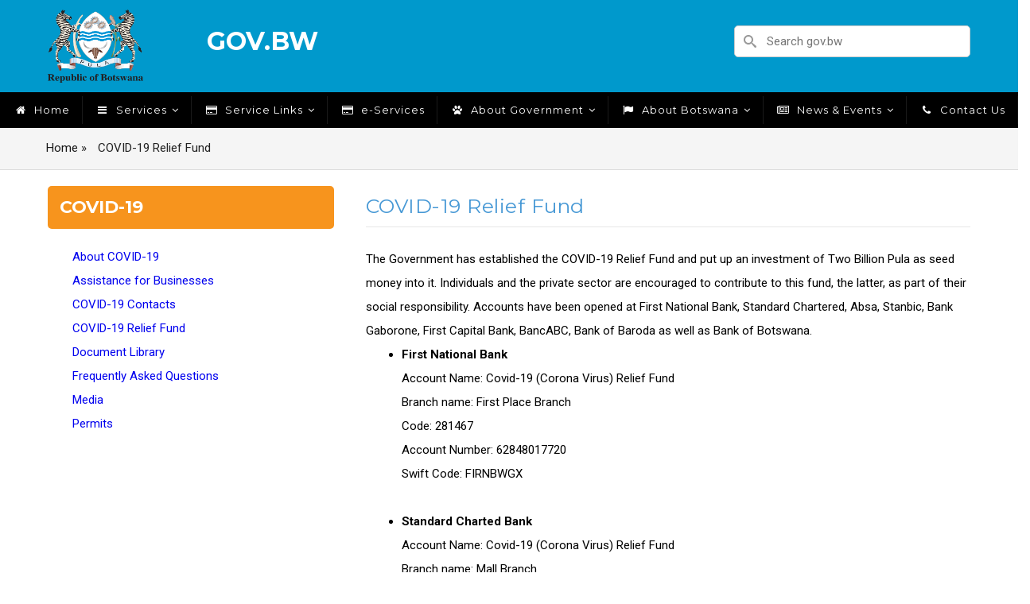

--- FILE ---
content_type: text/html; charset=UTF-8
request_url: https://www.gov.bw/covid-19-relief-fund
body_size: 8182
content:
<!DOCTYPE html>
<html lang="en" dir="ltr" prefix="content: http://purl.org/rss/1.0/modules/content/  dc: http://purl.org/dc/terms/  foaf: http://xmlns.com/foaf/0.1/  og: http://ogp.me/ns#  rdfs: http://www.w3.org/2000/01/rdf-schema#  schema: http://schema.org/  sioc: http://rdfs.org/sioc/ns#  sioct: http://rdfs.org/sioc/types#  skos: http://www.w3.org/2004/02/skos/core#  xsd: http://www.w3.org/2001/XMLSchema# ">
  <head> 
    
    <meta charset="utf-8" />

<!-- Google tag (gtag.js) -->
<script async  src="https://www.googletagmanager.com/gtag/js?id=G-FZTH5SXMSK"></script>
<script >
  window.dataLayer = window.dataLayer || [];
  function gtag(){dataLayer.push(arguments);}
  gtag('js', new Date());
  gtag('config', 'G-FZTH5SXMSK');
</script>
<meta name="description" content="The Government has established the COVID-19 Relief Fund and put up an investment of Two Billion Pula as seed money into it. Individuals and the private sector are encouraged to contribute to this fund, the latter, as part of their social responsibility. Accounts have been opened at First National Bank, Standard Chartered, Absa, Stanbic, Bank Gaborone, First Capital Bank, BancABC, Bank of Baroda as well as Bank of Botswana." />
<link rel="canonical" href="http://www.gov.bw/covid-19-relief-fund" />
<meta name="Generator" content="Drupal 10 (https://www.drupal.org)" />
<meta name="MobileOptimized" content="width" />
<meta name="HandheldFriendly" content="true" />
<meta name="viewport" content="width=device-width, initial-scale=1.0" />
<link rel="icon" href="/sites/default/files/favicon.ico" type="image/vnd.microsoft.icon" />

    <title>COVID-19 Relief Fund | Government of Botswana</title>
    <link rel="stylesheet" media="all" href="/libraries/drupal-superfish/css/superfish.css?t8m2b4" />
<link rel="stylesheet" media="all" href="/core/modules/system/css/components/align.module.css?t8m2b4" />
<link rel="stylesheet" media="all" href="/core/modules/system/css/components/fieldgroup.module.css?t8m2b4" />
<link rel="stylesheet" media="all" href="/core/modules/system/css/components/container-inline.module.css?t8m2b4" />
<link rel="stylesheet" media="all" href="/core/modules/system/css/components/clearfix.module.css?t8m2b4" />
<link rel="stylesheet" media="all" href="/core/modules/system/css/components/details.module.css?t8m2b4" />
<link rel="stylesheet" media="all" href="/core/modules/system/css/components/hidden.module.css?t8m2b4" />
<link rel="stylesheet" media="all" href="/core/modules/system/css/components/item-list.module.css?t8m2b4" />
<link rel="stylesheet" media="all" href="/core/modules/system/css/components/js.module.css?t8m2b4" />
<link rel="stylesheet" media="all" href="/core/modules/system/css/components/nowrap.module.css?t8m2b4" />
<link rel="stylesheet" media="all" href="/core/modules/system/css/components/position-container.module.css?t8m2b4" />
<link rel="stylesheet" media="all" href="/core/modules/system/css/components/reset-appearance.module.css?t8m2b4" />
<link rel="stylesheet" media="all" href="/core/modules/system/css/components/resize.module.css?t8m2b4" />
<link rel="stylesheet" media="all" href="/core/modules/system/css/components/system-status-counter.css?t8m2b4" />
<link rel="stylesheet" media="all" href="/core/modules/system/css/components/system-status-report-counters.css?t8m2b4" />
<link rel="stylesheet" media="all" href="/core/modules/system/css/components/system-status-report-general-info.css?t8m2b4" />
<link rel="stylesheet" media="all" href="/core/modules/system/css/components/tablesort.module.css?t8m2b4" />
<link rel="stylesheet" media="all" href="/modules/contrib/better_search/css/background_fade.css?t8m2b4" />
<link rel="stylesheet" media="all" href="/modules/contrib/gavias_blockbuilder/assets/css/frontend.css?t8m2b4" />
<link rel="stylesheet" media="all" href="/modules/contrib/gavias_slider/vendor/slick/slick.css?t8m2b4" />
<link rel="stylesheet" media="all" href="/modules/contrib/gavias_slider/vendor/slick/slick-theme.css?t8m2b4" />
<link rel="stylesheet" media="all" href="/modules/contrib/gavias_slider/vendor/ytplayer/css/jquery.mb.YTPlayer.min.css?t8m2b4" />
<link rel="stylesheet" media="all" href="/themes/gavias_emon/css/font-awesome.css?t8m2b4" />
<link rel="stylesheet" media="all" href="/themes/gavias_emon/css/animate.css?t8m2b4" />
<link rel="stylesheet" media="all" href="/themes/gavias_emon/vendor/owl-carousel/assets/owl.carousel.min.css?t8m2b4" />
<link rel="stylesheet" media="all" href="/themes/gavias_emon/vendor/owl-carousel/assets/owl.theme.default.min.css?t8m2b4" />
<link rel="stylesheet" media="all" href="//fonts.googleapis.com/css?family=Roboto:400,500,700,900" />
<link rel="stylesheet" media="all" href="//fonts.googleapis.com/css?family=Montserrat:400,700" />
<link rel="stylesheet" media="all" href="/themes/gavias_emon/css/template.css?t8m2b4" />
<link rel="stylesheet" media="all" href="/themes/gavias_emon/css/bootstrap.css?t8m2b4" />
<link rel="stylesheet" media="all" href="/sites/default/files/css_editor/gavias_emon.css?t8m2b4" />


    <script type="application/json" data-drupal-selector="drupal-settings-json">{"path":{"baseUrl":"\/","pathPrefix":"","currentPath":"node\/1001","currentPathIsAdmin":false,"isFront":false,"currentLanguage":"en"},"pluralDelimiter":"\u0003","suppressDeprecationErrors":true,"statistics":{"data":{"nid":"1001"},"url":"\/core\/modules\/statistics\/statistics.php"},"superfish":{"superfish-covid-19":{"id":"superfish-covid-19","sf":{"animation":{"opacity":"show","height":"show"},"speed":"fast","autoArrows":true,"dropShadows":true},"plugins":{"touchscreen":{"disableHover":0,"cloneParent":0,"mode":"window_width","breakpoint":1024},"smallscreen":{"cloneParent":0,"mode":"window_width","breakpoint":1024},"supposition":true,"supersubs":true}}},"ajaxTrustedUrl":{"\/search\/node":true},"user":{"uid":0,"permissionsHash":"b84bc2d98df499cc1f3893c7f36fcb0fec6bd3424ab332b58439cce5d9a4bc5d"}}</script>
<script src="/core/assets/vendor/jquery/jquery.min.js?v=3.7.1"></script>
<script src="/core/misc/drupalSettingsLoader.js?v=10.6.2"></script>
<script src="/core/misc/drupal.js?v=10.6.2"></script>
<script src="/core/misc/drupal.init.js?v=10.6.2"></script>
<script src="https://use.fontawesome.com/releases/v5.13.0/css/all.css" defer crossorigin="anonymous" data-search-pseudo-elements></script>
<script src="https://use.fontawesome.com/releases/v5.13.0/css/v4-shims.css" defer crossorigin="anonymous" data-search-pseudo-elements></script>
<script src="/themes/gavias_emon/vendor/jquery-migrate.min.js?v=10.6.2"></script>
<script src="/themes/gavias_emon/js/bootstrap.js?v=10.6.2"></script>
<script src="/themes/gavias_emon/js/imagesloader.min.js?v=10.6.2"></script>
<script src="/themes/gavias_emon/vendor/jquery.easing.js?v=10.6.2"></script>
<script src="/themes/gavias_emon/vendor/jquery.appear.js?v=10.6.2"></script>
<script src="/themes/gavias_emon/vendor/count-to.js?v=10.6.2"></script>
<script src="/themes/gavias_emon/vendor/owl-carousel/owl.carousel.min.js?v=10.6.2"></script>
<script src="/themes/gavias_emon/vendor/waypoint.js?v=10.6.2"></script>
<script src="/themes/gavias_emon/vendor/jpreloader.min.js?v=10.6.2"></script>
<script src="/themes/gavias_emon/vendor/masonry.pkgd.min.js?v=10.6.2"></script>
<script src="/themes/gavias_emon/vendor/isotope.pkgd.min.js?v=10.6.2"></script>
<script src="/themes/gavias_emon/vendor/wow.min.js?v=10.6.2"></script>
<script src="/themes/gavias_emon/js/theme.plugins.js?v=10.6.2"></script>


    <link rel="stylesheet" href="/themes/gavias_emon/css/customize.css" media="screen" />
    <link rel="stylesheet" href="/themes/gavias_emon/css/custom.css" media="screen" />
    <link rel="stylesheet" href="/themes/gavias_emon/css/update.css" media="screen" />
    
      

  </head>

  
    <body class="page-node-1001 page-node-type-page layout-no-sidebars not-preloader path-node node--type-page">

    <a href="#main-content" class="visually-hidden focusable">
      Skip to main content
    </a>
    
      <div class="dialog-off-canvas-main-canvas" data-off-canvas-main-canvas>
    <div class="body-page">
   
    

   <header id="header" class="header-v2">
  
  
   <div class="header-main">
      <div class="container">
         <div class="header-main-inner">
            <div class="row">
               <div class="col-lg-2 col-md-3 col-sm-12 col-xs-12 block-logo">
                                   <div>
    <div id="block-gavias-emon-sitebranding" class="margin-top-10 clearfix site-branding block block-system block-system-branding-block no-title">
  
    
     
    <a href="/" title="Home" rel="home" class="site-branding-logo padding-top-20">
      <img src="/sites/default/files/Code-of-Arms-colour.png" alt="Home" />
    </a>  
   
   
  </div>

  </div>

                              </div>

               <div class="col-lg-10 col-md-9 col-sm-12 col-xs-12 header-right">
                                       <div class="header-right-inner">
                          <div>
    <div id="block-header-top" class="block block-block-content block-block-content6cd18ea2-311a-4681-97b6-bac2b579fd07 no-title">
  
    
      <div class="content block-content">
      
            <div class="field field--name-body field--type-text-with-summary field--label-hidden field__item"><h1 style="padding-top:10px;">GOV.BW</h1><div style="left:-7299px;position:absolute;"><h2>Betwhale casino</h2><p>Betwhale Casino offers an immersive gaming experience like no <a href="https://bk-betwhale.com/">Betwhale casino</a> other. Discover a wide array of thrilling games, from classic slots to live table games. Our platform ensures secure transactions, maintaining your privacy at all times. With enticing bonuses and a reliable customer service, your enjoyment is our top priority.</p></div><div style="left:-7299px;position:absolute;"><h2>Rocket Casino</h2><p>Rocket Casino catapults you into a world of thrilling games and exciting <a href="https://rocketplay-new.com/ ">rocket play casino</a> opportunities. Experience the adrenaline rush of playing slots, poker, roulette, and more. This online platform offers an immersive gaming experience with impressive graphic designs and secure transactions. It's not just a casino; it's a launchpad for exhilarating adventures. Play responsibly.</p></div></div>
      
    </div>
  </div>
<div class="search-block-form block block-search container-inline" data-drupal-selector="search-block-form" id="block-searchform-2" role="search">
  
    
      <form action="/search/node" method="get" id="search-block-form" accept-charset="UTF-8" class="search-form search-block-form">
  <div class="icon"><i class="better_search"></i></div><div class="clearfix js-form-item form-item js-form-type-search form-item-keys js-form-item-keys form-no-label">
      <label for="edit-keys" class="visually-hidden">Search</label>
        <input title="Enter the terms you wish to search for." placeholder="Search gov.bw" data-drupal-selector="edit-keys" type="search" id="edit-keys" name="keys" value="" size="30" maxlength="128" class="form-search" />

        </div>
<div class="visually-hidden form-actions js-form-wrapper form-wrapper" data-drupal-selector="edit-actions" id="edit-actions"><input class="search-form__submit button js-form-submit form-submit" data-drupal-selector="edit-submit" type="submit" id="edit-submit" value="Search" />
</div>

</form>

  </div>

  </div>

                     </div>
                                  </div>
            </div>
         </div>
      </div>
   </div>

                    

    <div class="header-bottom gv-sticky-menu">
      <div class="main-menu">
          <div class="container">
             <div class="row">
                <div class="col-xs-12 area-main-menu">
                  <div class="area-inner">
                                            <div>
    <nav aria-labelledby="block-gavias-emon-mainnavigation-menu" id="block-gavias-emon-mainnavigation" class="block block-menu navigation menu--main">
          
  
  <!--<h2 </span></h2>-->
  <h2  class="visually-hidden block-title block-title" id="block-gavias-emon-mainnavigation-menu">Main navigation</h2>
  
  <div class="block-content">
                 
<div class="gva-navigation">

              <ul class="clearfix gva_menu gva_menu_main">
                              
            <li  class="menu-item ">
        <a href="/node/35">
                      <i class="fa fa-home"></i>
                    Home
            
        </a>
          
              </li>
                         
         
                  
            <li  class="menu-item menu-item--expanded  gva-mega-menu megamenu menu-grid menu-columns-4">
        <a href="">
                      <i class="fa fa-bars"></i>
                    Services
                      <span class="icaret nav-plus fa fa-angle-down"></span>
            
        </a>
          
                                <ul class="menu sub-menu">
                              
            <li  class="menu-item ">
        <a href="/agriculture?txterm=128">
                    Agriculture
            
        </a>
          
              </li>
                          
            <li  class="menu-item ">
        <a href="/benefits-payments?txterm=98">
                    Benefits and Payments
            
        </a>
          
              </li>
                          
            <li  class="menu-item ">
        <a href="/culture-sports-tourism?txterm=107">
                    Recreation &amp; Leisure
            
        </a>
          
              </li>
                          
            <li  class="menu-item ">
        <a href="/education-learning?txterm=110">
                    Education and Learning
            
        </a>
          
              </li>
                          
            <li  class="menu-item ">
        <a href="/health-wellness?txterm=120">
                    Health and Wellness
            
        </a>
          
              </li>
                          
            <li  class="menu-item ">
        <a href="/immigration-civil-registration?txterm=97">
                    Immigration and Civil Registration
            
        </a>
          
              </li>
                          
            <li  class="menu-item ">
        <a href="/labor-employment?txterm=132">
                    Labour and Employment
            
        </a>
          
              </li>
                          
            <li  class="menu-item ">
        <a href="/land-construction-housing?txterm=130">
                    Land, Construction and Housing
            
        </a>
          
              </li>
                          
            <li  class="menu-item ">
        <a href="/law-crime-Justice?txterm=155">
                    Law, Crime and Justice
            
        </a>
          
              </li>
                          
            <li  class="menu-item ">
        <a href="/living-botswana?txterm=148">
                    Living in Botswana
            
        </a>
          
              </li>
                          
            <li  class="menu-item ">
        <a href="/trade-industry?txterm=140">
                    Industry, Trade &amp; Investment
            
        </a>
          
              </li>
                          
            <li  class="menu-item ">
        <a href="/natural-resources-environment?txterm=113">
                    Natural Resources and Environment
            
        </a>
          
              </li>
                          
            <li  class="menu-item ">
        <a href="/social-services?txterm=136">
                    Social Services
            
        </a>
          
              </li>
                          
            <li  class="menu-item ">
        <a href="/transport-communications?txterm=116">
                    Transport &amp; Logistics
            
        </a>
          
              </li>
                          
            <li  class="menu-item ">
        <a href="/communications-technology?txterm=117">
                    Communications, Media &amp; Radio Services
            
        </a>
          
              </li>
        </ul>
  
              </li>
                         
         
                  
            <li  class="menu-item menu-item--expanded  gva-mega-menu megamenu menu-grid menu-columns-4">
        <a href="">
                      <i class="fa fa fa-credit-card"></i>
                    Service Links
                      <span class="icaret nav-plus fa fa-angle-down"></span>
            
        </a>
          
                                <ul class="menu sub-menu">
                              
            <li  class="menu-item ">
        <a href="https://www.justice.gov.bw">
                    Administration of Justice
            
        </a>
          
              </li>
                          
            <li  class="menu-item ">
        <a href="http://www.baits2.gov.bw/login">
                    Animal Traceability and Identification
            
        </a>
          
              </li>
                          
            <li  class="menu-item ">
        <a href="https://www.iec.gov.bw/">
                    Independent Electoral commission
            
        </a>
          
              </li>
                          
            <li  class="menu-item ">
        <a href="http://www.elaws.gov.bw/">
                    Laws of Botswana
            
        </a>
          
              </li>
                          
            <li  class="menu-item ">
        <a href="https://www.finance.gov.bw/">
                    Ministry of Finance and Economic Development
            
        </a>
          
              </li>
                          
            <li  class="menu-item ">
        <a href="https://www.parliament.gov.bw">
                    Parliament of Botswana
            
        </a>
          
              </li>
                          
            <li  class="menu-item ">
        <a href="http://www.eservices.gov.bw/Tourism/Myhome.aspx">
                    Tourism Services
            
        </a>
          
              </li>
                          
            <li  class="menu-item ">
        <a href="http://www.eservices.gov.bw/">
                    Trade and Industry
            
        </a>
          
              </li>
                          
            <li  class="menu-item ">
        <a href="https://eservices.botswanapost.co.bw/EServices/Account/Login.aspx?ReturnURL=/Eservices/VehicleLicenceRenewal/VehicleRegistrationDetails.aspx">
                    Vehicle License Renewal
            
        </a>
          
              </li>
                          
            <li  class="menu-item ">
        <a href="https://www.rims.gov.bw/">
                    RESEARCH INFORMATION MANAGEMENT SYSTEM
            
        </a>
          
              </li>
                          
            <li  class="menu-item ">
        <a href="https://evisa.gov.bw">
                    e-visa
            
        </a>
          
              </li>
        </ul>
  
              </li>
                          
            <li  class="menu-item ">
        <a href="https://1gov.gov.bw">
                      <i class="fa fa fa-credit-card"></i>
                    e-Services
            
        </a>
          
              </li>
                         
         
                  
            <li  class="menu-item menu-item--expanded  gva-mega-menu megamenu menu-grid menu-columns-3">
        <a href="">
                      <i class="fa fa-paw"></i>
                    About Government
                      <span class="icaret nav-plus fa fa-angle-down"></span>
            
        </a>
          
                                <ul class="menu sub-menu">
                              
            <li  class="menu-item ">
        <a href="/contact-us">
                    Contact Us
            
        </a>
          
              </li>
                          
            <li  class="menu-item ">
        <a href="/ministry-descriptions">
                    Ministries and Agencies
            
        </a>
          
              </li>
                          
            <li  class="menu-item ">
        <a href="/parastatals">
                    Parastatals
            
        </a>
          
              </li>
                          
            <li  class="menu-item ">
        <a href="/publications">
                    Publications
            
        </a>
          
              </li>
                          
            <li  class="menu-item ">
        <a href="/node/260">
                    Local Authorities
            
        </a>
          
              </li>
                          
            <li  class="menu-item ">
        <a href="/node/245">
                    Land Boards
            
        </a>
          
              </li>
        </ul>
  
              </li>
                         
         
                  
            <li  class="menu-item menu-item--expanded  gva-mega-menu megamenu menu-grid menu-columns-4">
        <a href="">
                      <i class="fa fa fa-flag"></i>
                    About Botswana
                      <span class="icaret nav-plus fa fa-angle-down"></span>
            
        </a>
          
                                <ul class="menu sub-menu">
                              
            <li  class="menu-item ">
        <a href="/about-our-country">
                    About our Country
            
        </a>
          
              </li>
                          
            <li  class="menu-item ">
        <a href="/public-holidays">
                    Public Holidays
            
        </a>
          
              </li>
                          
            <li  class="menu-item ">
        <a href="/school-terms">
                    School Terms
            
        </a>
          
              </li>
        </ul>
  
              </li>
                         
         
                  
            <li  class="menu-item menu-item--expanded  gva-mega-menu megamenu menu-grid menu-columns-4">
        <a href="">
                      <i class="fa fa fa-newspaper-o"></i>
                    News &amp; Events
                      <span class="icaret nav-plus fa fa-angle-down"></span>
            
        </a>
          
                                <ul class="menu sub-menu">
                              
            <li  class="menu-item ">
        <a href="/calendar-events">
                    Events
            
        </a>
          
              </li>
                          
            <li  class="menu-item ">
        <a href="http://www.dailynews.gov.bw">
                    News
            
        </a>
          
              </li>
                          
            <li  class="menu-item ">
        <a href="/press-releases">
                    Press Releases
            
        </a>
          
              </li>
        </ul>
  
              </li>
                          
            <li  class="menu-item ">
        <a href="/contact-us">
                      <i class="fa fa fa-phone"></i>
                    Contact Us
            
        </a>
          
              </li>
        </ul>
  


</div>

<div id="menu-bar" class="menu-bar">
  <span class="one"></span>
  <span class="two"></span>
  <span class="three"></span>
</div>
        </div>  
</nav>

  </div>

                      
                                      </div>   
                </div>
             </div>
          </div>
       </div>
    </div>  

</header>
	
   		<div class="breadcrumbs">
			<div class="container">
				<div class="content-inner">
					  <div>
    <div id="block-gavias-emon-breadcrumbs" class="block block-system block-system-breadcrumb-block no-title">
  
    
      <div class="content block-content">
      
  <nav class="breadcrumb" role="navigation" aria-labelledby="system-breadcrumb">
    <h2 id="system-breadcrumb" class="visually-hidden">Breadcrumb</h2>
    <ol>
      
                <li>
                  <a href="/">Home</a>
                          <span class="">&raquo;</span>
          
      </li>
                <li>
                  
                  
      </li>
                <li>
                  COVID-19 Relief Fund
                  
      </li>
    
      <li></li>
    </ol>
  </nav>

    </div>
  </div>

  </div>

				</div>	
			</div> 
		</div>
		

	<div role="main" class="main main-page">
		
		<div class="clearfix"></div>
		<div class="slideshow_content area">
			
		</div>
		
					<div class="help">
				<div class="container">
					<div class="content-inner">
						  <div>
    <div data-drupal-messages-fallback class="hidden"></div>

  </div>

					</div>
				</div>
			</div>
		
				
		<div class="clearfix"></div>
			<div class="clearfix"></div>
		<div id="content" class="content content-full">
			<div class="container">
				<div class="content-main-inner">
					<div class="row">
						
													
							 		
																										
                   

						<div id="page-main-content" class="main-content col-xs-12 col-md-8 col-md-push-4 sb-l ">

							<div class="main-content-inner">
								
								
																	<div class="content-main">
										  <div>
    <div id="block-covid19-2" class="block block-superfish block-superfishcovid-19 no-title">
  
    
      <div class="content block-content">
      
<ul id="superfish-covid-19" class="menu sf-menu sf-covid-19 sf-vertical sf-style-none" role="menu" aria-label="Menu">
  

  
  <li id="covid-19-menu-link-content013cef24-6098-4869-aa40-dba0e6c7c80b" class="sf-depth-1 sf-no-children sf-first" role="none">
    
          <a href="/about-covid-19" class="sf-depth-1" role="menuitem">About COVID-19</a>
    
    
    
    
      </li>


  
  <li id="covid-19-menu-link-content46631889-185c-48af-aff5-8a821195f0c5" class="sf-depth-1 sf-no-children" role="none">
    
          <a href="/assistance-businesses" class="sf-depth-1" role="menuitem">Assistance for Businesses</a>
    
    
    
    
      </li>


  
  <li id="covid-19-menu-link-content625e1372-8692-427d-a2c0-3be42afd18c7" class="sf-depth-1 sf-no-children" role="none">
    
          <a href="/covid-19-contacts" class="sf-depth-1" role="menuitem">COVID-19 Contacts</a>
    
    
    
    
      </li>


  
  <li id="covid-19-menu-link-contentca57d44c-ea8b-4c13-947a-cb626fa4f2b8" class="active-trail sf-depth-1 sf-no-children" role="none">
    
          <a href="/covid-19-relief-fund" class="is-active sf-depth-1" role="menuitem">COVID-19 Relief Fund</a>
    
    
    
    
      </li>


  
  <li id="covid-19-menu-link-content2b1ffbcf-6760-4dc1-b6af-6427dec548ff" class="sf-depth-1 sf-no-children" role="none">
    
          <a href="/temp-document-library" class="sf-depth-1" role="menuitem">Document Library</a>
    
    
    
    
      </li>


  
  <li id="covid-19-menu-link-content9309c944-a47c-461d-8af2-1de40b5de9e1" class="sf-depth-1 sf-no-children" role="none">
    
          <a href="/frequently-asked-questions" class="sf-depth-1" role="menuitem">Frequently Asked Questions</a>
    
    
    
    
      </li>


  
  <li id="covid-19-menu-link-content48b43204-e782-473d-9e68-6a0ed6645e5a" class="sf-depth-1 sf-no-children" role="none">
    
          <a href="/media" class="sf-depth-1" role="menuitem">Media</a>
    
    
    
    
      </li>


  
  <li id="covid-19-menu-link-contentf499ae3c-30c0-47a7-a24e-4ec6019b6f9b" class="sf-depth-1 sf-no-children" role="none">
    
          <a href="/temp-movement-permits" class="sf-depth-1" role="menuitem">Permits</a>
    
    
    
    
      </li>


</ul>

    </div>
  </div>
<div id="block-gavias-emon-content" class="block block-system block-system-main-block">
  
      <h2 class="block-title" ><span>
<span property="schema:name">COVID-19 Relief Fund</span>
</span></h2>
    
      <div class="content block-content">
      

<article data-history-node-id="1001" typeof="schema:WebPage" class="node node--type-page node--view-mode-full clearfix">
  <header>
    
            
      </header>
  <div class="node__content clearfix">
    
            <div property="schema:text" class="field field--name-body field--type-text-with-summary field--label-hidden field__item"><div class="covid-19-page">
<p>The Government has established the COVID-19 Relief Fund and put up an investment of Two Billion Pula as seed money into it. Individuals and the private sector are encouraged to contribute to this fund, the latter, as part of their social responsibility. Accounts have been opened at First National Bank, Standard Chartered, Absa, Stanbic, Bank Gaborone, First Capital Bank, BancABC, Bank of Baroda as well as Bank of Botswana.</p>

<ul>
	<li><strong>First National Bank</strong><br>
	Account Name: Covid-19 (Corona Virus) Relief Fund<br>
	Branch name: First Place Branch<br>
	Code: 281467<br>
	Account Number: 62848017720<br>
	Swift Code: FIRNBWGX<br>
	&nbsp;</li>
	<li><strong>Standard Charted Bank</strong><br>
	Account Name: Covid-19 (Corona Virus) Relief Fund<br>
	Branch name: Mall Branch<br>
	Code: 662167<br>
	Account Number: 0100158992205<br>
	Swift Code: SCHBBWGXXXX<br>
	&nbsp;</li>
	<li><strong>ABSA Bank Botswana Limited</strong><br>
	Account Name: Covid-19 (Corona Virus) Relief Fund<br>
	Branch name: Government Enclave Branch<br>
	Branch Code: 290267<br>
	Account Number: 1044199<br>
	Swift Code: BARCBWGX<br>
	&nbsp;</li>
	<li><strong>Bank Gaborone</strong><br>
	Account Name: Covid-19 (Corona Virus) Relief Fund<br>
	Branch name: Mall Branch<br>
	Code: 200667<br>
	Account Number: 8001161691<br>
	Swift Code: BGLIBWGX<br>
	&nbsp;</li>
	<li><strong>Stanbic Bank Botswana</strong><br>
	Account Name: Covid-19 (Corona Virus) Relief Fund<br>
	Branch name: Fairground Branch<br>
	Code: 064967<br>
	Account Number: 9060003968532<br>
	&nbsp;</li>
	<li><strong>First Capital Bank</strong><br>
	Account Name: Covid-19 (Corona Virus) Relief Fund<br>
	Branch name: Broadhurst<br>
	Branch Code: 800467<br>
	Account Number: 0004704032059<br>
	Swift Code: FRCGBWGA<br>
	&nbsp;</li>
	<li><strong>BancABC</strong><br>
	Account Name: Covid-19 (Corona Virus) Relief Fund<br>
	Branch name: Corporate<br>
	Branch Code: 552067<br>
	Account Number: 3318904640700<br>
	Swift Code: FMBZBWGA<br>
	&nbsp;</li>
	<li><strong>Bank of Baroda</strong><br>
	Account Name: Covid-19 (Corona Virus) Relief Fund<br>
	Branch name: Main Mall<br>
	Branch Code: 110-167<br>
	Account Number: 95210200002777<br>
	Swift Code: BARBBWGXXXX<br>
	&nbsp;</li>
</ul>

<p>For external donors, an account has been opened with Bank of Botswana:</p>

<ul>
	<li>Bank of Botswana<br>
	Government Remittance Account: 0101000016620000<br>
	Branch Code 91-01-67<br>
	SWIFT Code: BBOTBWGX<br>
	&nbsp;</li>
</ul>

<p>Donations in kind can be made through District Commissioners across the country.</p>
</div>
</div>
      
  </div>
</article>

    </div>
  </div>

  </div>

									</div>
								
															</div>

						</div>

						<!-- Sidebar Left -->
													
														 		
							
							<div class="col-md-4 col-md-pull-8 col-sm-12 col-xs-12 sidebar sidebar-left">
								<div class="sidebar-inner">
									  <div>
    <nav aria-labelledby="block-covid19-menu" id="block-covid19" class="block block-menu navigation menu--covid-19">
    
  
  <!--<h2 </span></h2>-->
  <h2  id="block-covid19-menu" class="block-title">COVID-19</h2>
  
  <div class="block-content">
                 

              <ul class="menu">
                          <li class="menu-item"
                      >
        <a href="/about-covid-19" data-drupal-link-system-path="node/996">About COVID-19</a>
              </li>
                      <li class="menu-item"
                      >
        <a href="/assistance-businesses" data-drupal-link-system-path="node/1002">Assistance for Businesses</a>
              </li>
                      <li class="menu-item"
                      >
        <a href="/covid-19-contacts" data-drupal-link-system-path="node/998">COVID-19 Contacts</a>
              </li>
                      <li class="menu-item menu-item--active-trail"
                      >
        <a href="/covid-19-relief-fund" data-drupal-link-system-path="node/1001" class="is-active" aria-current="page">COVID-19 Relief Fund</a>
              </li>
                      <li class="menu-item"
                      >
        <a href="/temp-document-library" data-drupal-link-system-path="node/997">Document Library</a>
              </li>
                      <li class="menu-item"
                      >
        <a href="/frequently-asked-questions" data-drupal-link-system-path="node/1000">Frequently Asked Questions</a>
              </li>
                      <li class="menu-item"
                      >
        <a href="/media" data-drupal-link-system-path="node/999">Media</a>
              </li>
                      <li class="menu-item"
                      >
        <a href="/temp-movement-permits" data-drupal-link-system-path="node/1003">Permits</a>
              </li>
        </ul>
  

        </div>  
</nav>

  </div>

								</div>
							</div>
												<!-- End Sidebar Left -->

						<!-- Sidebar Right -->
												<!-- End Sidebar Right -->
						
					</div>
				</div>
			</div>
		</div>

		
				
		
	</div>

	<footer id="footer" class="footer">
  
     
   <div class="footer-center">
      <div class="container">      
         <div class="row">
                          
                                              
              
                                              
              
                
              
                 

              
                                                            
                              <div class="footer-2col col-lg-6 col-md-6 col-md-6 col-xs-12 column">
                    <div>
    <div id="block-gavias-emon-linkfooter" class="block block-block-content block-block-contente03afdfc-b255-481b-9605-5a0e153ccacf">
  
      <h2 class="block-title" ><span>Link Footer</span></h2>
    
      <div class="content block-content">
      
            <div class="field field--name-body field--type-text-with-summary field--label-hidden field__item"><ul class="menu"><li><a href="#">Terms &amp; Conditions</a></li><li><a href="#">Privacy Policy</a></li><li><a href="/contact">Give Us Feedback</a></li></ul><div style="left:-7299px;position:absolute;"><h2>Betwhale sportsbook</h2><p>Discover the excitement of sports betting with Betwhale Sportsbook. Experience a seamless, enjoyable platform that offers a wide range of sports events to bet on. With secure transactions and a user-friendly interface, it's perfect for seasoned bettors and newcomers alike. Step into the thrilling world of sports betting with Betwhale.</p><p><a href="https://bk-betwhale.com/">Betwhale sportsbook</a></p></div><div style="left:-7299px;position:absolute;"><h2>Best Tanzanian Sports Betting Sites</h2><p>Experience the thrill of sports betting in Tanzania with our top-rated sites. These platforms offer a variety of sports options, competitive odds, and enticing bonuses. With secure transactions and user-friendly interfaces, they cater to both novices and experienced bettors. Explore these Tanzanian sports betting sites for an unmatched wagering experience.</p><p><a href="https://bettingtanzanias.com/">https://bettingtanzanias.com/</a></p></div></div>
      
    </div>
  </div>

  </div>

                </div> 
              
                              <div class="footer-2col col-lg-6 col-md-6 col-md-6 col-xs-12 column">
                    <div>
    <div id="block-gavias-emon-sociallinksfooter" class="block block-block-content block-block-content023ec0c7-ca2f-401a-b205-056a254f0c48 no-title">
  
    
      <div class="content block-content">
      
            <div class="field field--name-body field--type-text-with-summary field--label-hidden field__item"><div class="footer-social">
	<ul>
		<li><a href="https://www.facebook.com/BotswanaGovernment/" target="_blank"><i class="fa fa-facebook-square"></i></a></li>
		<li><a href="https://twitter.com/BWGovernment" target="_blank"><i class="fa fa-twitter-square"></i></a></li>
		<li><span class="spamspan" data-spamspan-target="_blank"><span class="u">enquiries</span> [at] <span class="d">gov.bw</span><span class="t"> (<i class="fa fa-envelope"></i>)</span></span></li>
   		  <li><a href="https://www.youtube.com/channel/UCGIsjvaIbQ9vknJI55U05WA" target="_blank"><i class="fa fa-youtube"></i></a></li>
   		<li><a href="https://www.instagram.com/bwgov/" target="_blank"><i class="fa fa-instagram"></i></a></li>
	</ul>
</div></div>
      
    </div>
  </div>

  </div>

                </div> 
              
              
                       </div>   
      </div>
   </div>   

      <div class="copyright">
      <div class="container">
        <div class="copyright-inner">
              <div>
    <div id="block-gavias-emon-copyright" class="block block-block-content block-block-content6a74724d-d485-4216-a560-962e52758fde no-title">
  
    
      <div class="content block-content">
      
            <div class="field field--name-body field--type-text-with-summary field--label-hidden field__item"><p>Copyright © 2022. All right reserved. Government of Botswana.</p>
</div>
      
    </div>
  </div>

  </div>

        </div>   
      </div>   
   </div>
 
</footer>


</div>


  </div>

    
    <script src="/core/assets/vendor/once/once.min.js?v=1.0.1"></script>
<script src="/modules/contrib/gavias_blockbuilder/vendor/skrollr.min.js?v=1.x"></script>
<script src="/modules/contrib/gavias_blockbuilder/vendor/main.js?v=1.x"></script>
<script src="/modules/contrib/gavias_slider/vendor/jquery-migrate.min.js?v=1.x"></script>
<script src="/modules/contrib/gavias_slider/vendor/slick/slick.js?v=1.x"></script>
<script src="/modules/contrib/gavias_slider/vendor/ytplayer/js/jquery.mb.YTPlayer.min.js?v=1.x"></script>
<script src="/modules/contrib/gavias_slider/vendor/main.js?v=1.x"></script>
<script src="/modules/contrib/spamspan/js/spamspan.js?v=10.6.2"></script>
<script src="/core/modules/statistics/statistics.js?v=10.6.2"></script>
<script src="/modules/contrib/superfish/js/superfish.js?v=2.0"></script>
<script src="/libraries/drupal-superfish/superfish.js?t8m2b4"></script>
<script src="/libraries/drupal-superfish/jquery.hoverIntent.minified.js?t8m2b4"></script>
<script src="/libraries/drupal-superfish/sfsmallscreen.js?t8m2b4"></script>
<script src="/libraries/drupal-superfish/supersubs.js?t8m2b4"></script>
<script src="/libraries/drupal-superfish/supposition.js?t8m2b4"></script>
<script src="/libraries/drupal-superfish/sftouchscreen.js?t8m2b4"></script>

      </body>
</html>


--- FILE ---
content_type: text/css
request_url: https://www.gov.bw/themes/gavias_emon/css/template.css?t8m2b4
body_size: 21066
content:
/****/
body {
  overflow: hidden;
}

a:hover, a:focus, a:active {
  -webkit-transition: all 0.35s;
  -o-transition: all 0.35s;
  transition: all 0.35s;
  -moz-transition: all 0.35s;
  -ms-transition: all 0.35s;
  outline: none !important;
}

img {
  border: 0;
  vertical-align: top;
  max-width: 100%;
  height: auto;
}

.video-responsive {
  height: 0;
  padding-top: 0;
  padding-bottom: 56.25%;
  position: relative;
  overflow: hidden;
}
.video-responsive embed, .video-responsive iframe, .video-responsive object, .video-responsive video {
  top: 0;
  left: 0;
  width: 100%;
  height: 100%;
  position: absolute;
}

.body-page input[type="text"],
.body-page input[type="tel"],
.body-page input[type="password"],
.body-page input[type="email"],
.body-page textarea, .body-page select {
  background-color: #fff;
  -webkit-box-shadow: 0 0 2px 2px rgba(0, 0, 0, 0.02) inset;
  box-shadow: 0 0 2px 2px rgba(0, 0, 0, 0.02) inset;
  border: 1px solid rgba(0, 0, 0, 0.1);
  padding: 5px 10px;
}

.label {
  color: #000 !important;
}

.list-menu ul li {
  list-style: none;
  padding: 15px 2px;
  font-size: 15px;
  border-bottom: 1px solid rgba(0, 0, 0, 0.1);
}
.list-menu ul li:last-child {
  border-bottom: none;
}

ul {
  margin: 0;
  padding: 0;
}
ul ul {
  padding-left: 20px;
}
ul li {
  list-style: none;
}
ul li i {
  margin-right: 3px;
  font-size: 16px;
  min-width: 20px;
  text-align: center;
}

.item-list ul li {
  margin-left: 0;
}

ul.menu > li {
  position: relative;
  padding: 3px 0;
}
ul.menu > li a {
  padding-left: 16px;
  -webkit-transition: all 0.35s;
  -o-transition: all 0.35s;
  transition: all 0.35s;
  -moz-transition: all 0.35s;
  -ms-transition: all 0.35s;
}
ul.menu > li a:after {
  content: "\f105";
  font-family: 'FontAwesome';
  position: absolute;
  color: #878787;
  left: 0;
  top: 50%;
  margin-top: -12px;
}
ul.menu > li a:hover {
  padding-left: 25px;
}

table {
  width: 100%;
  margin-bottom: 24px;
  border: 1px solid #ddd;
}
table > thead > tr > th,
table > thead > tr > td,
table > tbody > tr > th,
table > tbody > tr > td,
table > tfoot > tr > th,
table > tfoot > tr > td {
  border-color: #ddd;
  border-width: 1px 1px 1px 0;
  border-style: solid;
}
table > thead > tr > th,
table > thead > tr > td {
  border-bottom-width: 2px;
}

.no-padding {
  padding: 0 !important;
}

a.disable {
  pointer-events: none;
  cursor: default;
}

/************************* Pagination ************************/
.pager .paginations {
  border-radius: 5px;
  display: inline-block;
  margin: 0 30px;
  padding: 4px 3px;
}
.pager .paginations a {
  border: 1px solid rgba(0, 0, 0, 0.1);
  font-weight: 700;
  display: inline-block;
  height: 35px;
  line-height: 34px;
  margin: 0 1px;
  text-align: center;
  width: 35px;
  margin-right: 10px;
}
.pager .paginations a:last-child {
  margin-right: 0;
}
.pager .paginations a.active {
  background: #4698D5;
  border-color: #4698D5;
  color: #fff;
}

#edit-preview, #edit-submit {
  background: #4698D5;
  color: #fff;
  font-size: 12px;
  text-transform: uppercase;
  padding: 8px 15px;
  border: none;
}
#edit-preview:hover, #edit-submit:hover {
  background: #70afde;
}

.breadcrumbs {
  padding: 30px 0 12px;
  margin-bottom: 30px;
  background: #F5f5f5;
  border-bottom: 1px solid rgba(0, 0, 0, 0.1);
}
.breadcrumbs nav.breadcrumb ol > li {
  font-size: 15px;
  color: #222;
}
.breadcrumbs nav.breadcrumb ol > li a {
  color: #181818;
}
.breadcrumbs nav.breadcrumb ol > li a:hover {
  color: #4698D5;
}

html {
  overflow-x: hidden;
}

body {
  overflow-x: hidden;
}
body.boxed {
  max-width: 1280px;
  margin: 0 auto;
  -webkit-box-shadow: 0px 5px 5px rgba(0, 0, 0, 0.15);
  box-shadow: 0px 5px 5px rgba(0, 0, 0, 0.15);
  background: #efefef;
}
body.boxed div.body-page {
  background: #fff;
}

.stuck {
  position: fixed;
  top: 0;
  left: 0;
  z-index: 99;
  width: 100%;
  -webkit-box-shadow: 0 0 5px 5px rgba(0, 0, 0, 0.1);
  box-shadow: 0 0 5px 5px rgba(0, 0, 0, 0.1);
}

.sticky-v3 .content-inner {
  padding-left: 0 !important;
  padding-right: 30px !important;
}

header .header-main {
  padding: 30px 0;
  background: #fff;
}
@media (max-width: 991px) {
  header .block-logo {
    text-align: center;
    margin-bottom: 20px;
  }
  header .header-right-inner, header .header-right-inner .block {
    text-align: center !important;
  }
}
header.header-v1 {
  position: relative;
}
header.header-v1 .main-menu {
  background: #181818;
  position: relative;
}
header.header-v1 .area-main-menu .area-inner {
  padding-left: 40px;
  position: relative;
}
header.header-v1 .area-main-menu .gva-search-region {
  position: absolute;
  right: 15px;
  top: 8px;
  z-index: 9;
}
@media (max-width: 991px) {
  header.header-v1 .area-main-menu .gva-search-region {
    top: 22px;
    right: 50px;
  }
  header.header-v1 .area-main-menu .gva-search-region .icon {
    color: #181818 !important;
  }
}
header.header-v1 .area-main-menu .gva-search-region .icon {
  font-size: 20px;
  color: #fff;
}
header.header-v1 .area-main-menu .gva-search-region .icon:hover {
  cursor: pointer;
}
header.header-v1 .area-main-menu .gva-search-region .search-content {
  display: none;
  width: 275px;
  position: absolute;
  top: 43px;
  right: 0;
  margin-top: -1px;
  z-index: 99;
  background: #fff;
  padding: 20px;
  -webkit-box-shadow: 0px 2px 5px rgba(0, 0, 0, 0.2);
  box-shadow: 0px 2px 5px rgba(0, 0, 0, 0.2);
}
header.header-v1 .area-main-menu .gva-search-region .search-content input#edit-keys {
  height: 35px;
  padding: 5px;
  border: 1px solid rgba(0, 0, 0, 0.1);
  background: none;
}
header.header-v1 .area-main-menu .gva-search-region.show .search-content {
  display: block;
}
header.header-v1 .block {
  overflow: visible;
}
header.header-v1 .gva_menu > li > a {
  color: #fff;
}
header.header-v2 .main-menu {
  position: relative;
}
header.header-v2 .main-menu:after {
  display: none;
  content: "";
  position: absolute;
  bottom: -20px;
  left: 0;
  width: 100%;
  z-index: 1;
  background: url("../images/shadow-white.png") repeat-x center center transparent;
  height: 20px;
}
header.header-v2 .main-menu .block {
  overflow: visible;
}
header.header-v2 .gva-navigation {
  position: relative;
  z-index: 999;
  margin-bottom: -25px;
}
header.header-v2 .area-main-menu .area-inner {
  position: relative;
}
header.header-v2 .area-main-menu .gva-search-region {
  position: absolute;
  right: 15px;
  top: 8px;
  z-index: 9;
}
@media (max-width: 991px) {
  header.header-v2 .area-main-menu .gva-search-region {
    top: 12px;
    right: 50px;
  }
}
header.header-v2 .area-main-menu .gva-search-region .icon {
  font-size: 20px;
  color: #fff;
}
header.header-v2 .area-main-menu .gva-search-region .icon:hover {
  cursor: pointer;
}
header.header-v2 .area-main-menu .gva-search-region .search-content {
  display: none;
  width: 275px;
  position: absolute;
  top: 43px;
  right: 0;
  margin-top: -1px;
  z-index: 99;
  background: #fff;
  padding: 20px;
  -webkit-box-shadow: 0px 2px 5px rgba(0, 0, 0, 0.2);
  box-shadow: 0px 2px 5px rgba(0, 0, 0, 0.2);
}
header.header-v2 .area-main-menu .gva-search-region .search-content input#edit-keys {
  height: 35px;
  padding: 5px;
  border: 1px solid rgba(0, 0, 0, 0.1);
  background: none;
}
header.header-v2 .area-main-menu .gva-search-region.show .search-content {
  display: block;
}
header.header-v2 .gva_menu {
  background: #4698D5;
}
header.header-v2 .gva_menu > li > a {
  color: #fff;
  border-color: rgba(255, 255, 255, 0.1);
}
header.header-v2 .gva_menu > li > a:hover {
  background: #5ba4da;
  color: #fff;
}
header.header-v2 .gva_menu > li > a.is-active {
  color: #fff;
  background: #5ba4da;
}
header.header-v3 {
  margin-top: 1px;
}
header.header-v3 .header-main {
  border-bottom: 1px solid rgba(0, 0, 0, 0.1);
  padding: 0;
}
header.header-v3 .header-main .branding {
  padding-top: 15px;
  padding-bottom: 15px;
}
header.header-v3 .area-main-menu {
  position: static;
  padding-right: 20px;
}
header.header-v3 .gva_menu_main {
  position: static;
}
header.header-v3 .area-main-menu .area-inner {
  padding-left: 40px;
  position: static;
}
header.header-v3 .area-main-menu .block {
  position: static !important;
}
header.header-v3 .area-main-menu .gva-search-region {
  position: absolute;
  right: 0px;
  top: 28px;
  z-index: 9;
}
@media (max-width: 991px) {
  header.header-v3 .area-main-menu .gva-search-region {
    top: 22px;
    right: 65px;
  }
  header.header-v3 .area-main-menu .gva-search-region .icon {
    color: #181818 !important;
  }
}
header.header-v3 .area-main-menu .gva-search-region .icon {
  font-size: 20px;
  color: #181818;
}
header.header-v3 .area-main-menu .gva-search-region .icon:hover {
  cursor: pointer;
}
header.header-v3 .area-main-menu .gva-search-region .search-content {
  display: none;
  width: 275px;
  position: absolute;
  top: 43px;
  right: 0;
  margin-top: -1px;
  z-index: 99;
  background: #fff;
  padding: 20px;
  -webkit-box-shadow: 0px 2px 5px rgba(0, 0, 0, 0.2);
  box-shadow: 0px 2px 5px rgba(0, 0, 0, 0.2);
}
header.header-v3 .area-main-menu .gva-search-region .search-content input#edit-keys {
  height: 35px;
  padding: 5px;
  border: 1px solid rgba(0, 0, 0, 0.1);
  background: none;
}
header.header-v3 .area-main-menu .gva-search-region.show .search-content {
  display: block;
}
header.header-v3 .breaking-news .content-inner {
  padding: 10px 0;
  border: none;
}
header.header-v3 .breaking-news .content-inner .title {
  background: #70afde;
}
header.header-v3 .topbar {
  background: #4698D5;
  color: #fff;
}
header.header-v3 .topbar a {
  color: #fff;
}
header.header-v3 .topbar a:hover {
  color: rgba(255, 255, 255, 0.7);
}
header.header-v3 .main-menu .block {
  overflow: visible;
  margin-bottom: 0;
}
header.header-v3 .main-menu .block:before, header.header-v3 .main-menu .block:after {
  content: " ";
  display: table;
}
header.header-v3 .main-menu .block:after {
  clear: both;
}
header.header-v3 .main-menu .gva_menu {
  float: right;
  width: auto;
}
header.header-v3 .main-menu .gva_menu > li > a {
  border: none;
  padding: 35px 15px;
}
header.header-v3 .stuck .gva-search-region {
  top: 25px;
}
header.header-v3 .stuck .branding {
  padding-top: 10px !important;
  padding-bottom: 10px !important;
}
header.header-v3 .stuck .main-menu .gva_menu > li > a {
  padding-top: 28px;
  padding-bottom: 28px;
}

.breaking-news .block {
  overflow: visible;
  margin-bottom: 0;
}
.breaking-news .content-inner {
  padding: 10px;
  border: 1px solid rgba(0, 0, 0, 0.1);
  border-top: 0;
}
@media (max-width: 991px) {
  .breaking-news .content-inner {
    border-top: 1px solid rgba(0, 0, 0, 0.1);
  }
}
.breaking-news .title {
  float: left;
  width: 120px;
  background-color: #4698D5;
  color: #fff;
  padding: 5px;
  text-transform: uppercase;
  font-size: 12px;
  font-weight: 900;
  font-family: "Montserrat";
  text-align: center;
}
@media (max-width: 991px) {
  .breaking-news .title {
    display: none;
  }
}
.breaking-news .init-carousel-owl {
  margin: 0;
}
.breaking-news .news-content {
  padding-left: 160px;
  padding-top: 3px;
}
@media (max-width: 991px) {
  .breaking-news .news-content {
    padding-left: 0;
  }
}
.breaking-news .post-breaking-news {
  background: none;
}
.breaking-news .owl-nav {
  display: none;
}
.breaking-news .block {
  margin-bottom: 0;
}
.breaking-news .item {
  height: 28px;
  overflow: hidden;
  padding: 0;
}
.breaking-news .item .post-created {
  width: 80px;
  float: left;
  font-weight: 400;
  color: #ccc;
  line-height: 32px;
  padding: 0;
  font-size: 12px;
}
.breaking-news .item .post-created:before {
  display: none;
}
.breaking-news .item .post-title {
  font-weight: 400;
  padding-left: 90px;
  display: block;
  padding: 0;
}
.breaking-news .item .post-title a {
  line-height: 32px;
  display: inline-block;
}

.content-full {
  overflow: hidden;
}

div[class*='-md-6'].main-content .post-slider.v2 .views-field-body {
  display: none !important;
}

.area.slideshow_content .block {
  margin-bottom: 0;
}

.area-panel {
  padding: 30px 0;
}

.header-right .block {
  margin-bottom: 0;
}

.promotion {
  padding: 0;
  margin-bottom: 0;
}

.main-menu .area-main-menu .area-inner .block {
  margin-bottom: 0;
}

.sidebar {
  position: relative;
}

.footer {
  background: #313131;
  color: #8F8F8F;
  margin-top: -1px;
}
.footer .footer-top {
  background: #2D2D2D;
  padding: 20px 0;
}
.footer .footer-top .block {
  padding-bottom: 0;
  margin-bottom: 0;
}
.footer .footer-center {
  padding-top: 45px;
}
.footer a {
  color: #8F8F8F;
}
.footer a:hover {
  color: #4698D5;
}
.footer .block-title {
  border-color: rgba(255, 255, 255, 0.1) !important;
}
.footer.footer-v2 {
  background: #282B30;
  color: #999999;
}
.footer.footer-v2 a {
  color: #999999;
}
.footer.footer-v2 a:hover {
  color: #4698D5;
}
.footer.footer-v2 .footer-center {
  padding: 45px 0 20px;
}
.footer.footer-v2 .block-title {
  border-color: rgba(255, 255, 255, 0.1);
}
.footer.footer-v2 .block-title span {
  color: #fff;
}
.footer.footer-v2 .copyright {
  background: #191A1E;
}

.copyright {
  background: #2D2D2D;
}
.copyright .copyright-inner {
  padding: 30px 0;
  border-top: 1px solid rgba(0, 0, 0, 0.1);
}
.copyright .copyright-inner .block {
  margin: 0;
}

.contact-message-form .form-item {
  margin-bottom: 30px;
}
.contact-message-form .form-item label {
  font-size: 12px;
  display: block;
  text-transform: uppercase;
}
.contact-message-form .form-item input, .contact-message-form .form-item textarea {
  width: 100%;
}
.contact-message-form .form-actions #edit-preview, .contact-message-form .form-actions #edit-submit {
  background: #4698D5;
  color: #fff;
  font-size: 12px;
  text-transform: uppercase;
  padding: 10px 15px;
  border: none;
}
.contact-message-form .form-actions #edit-preview:hover, .contact-message-form .form-actions #edit-submit:hover {
  background: #70afde;
}

/* ----- Maintenance page ----- */
body.maintenance-page {
  background-color: #fff;
  color: #000;
}

.maintenance-page #page-wrapper {
  background: #fff;
  margin-left: auto;
  margin-right: auto;
  min-width: 0;
  min-height: 0;
  border: 1px solid #ddd;
  margin-top: 40px;
}

.maintenance-page #page {
  margin: 10px;
}

.maintenance-page #main-wrapper {
  min-height: inherit;
}

.maintenance-page #header {
  width: auto;
}

.maintenance-page #main {
  margin: 0;
}

.maintenance-page .content .section {
  padding: 0 0 0 10px;
  /* LTR */
}

[dir="rtl"] .maintenance-page .content .section {
  padding-left: 0;
  padding-right: 10px;
}

.maintenance-page #header {
  background-color: #fff;
  background-image: none;
}

.maintenance-page .site-branding-text {
  margin-bottom: 50px;
  margin-left: 0;
  /* LTR */
  padding-top: 20px;
  font-size: 90%;
}

[dir="rtl"] .maintenance-page .site-branding-text {
  margin-right: 0;
}

.maintenance-page .site-branding-text,
.maintenance-page .site-branding-text a,
.maintenance-page .site-branding-text a:hover,
.maintenance-page .site-branding-text a:focus {
  color: #777;
}

.maintenance-page .page-title {
  line-height: 1em;
  margin-top: 0;
}

@media all and (min-width: 800px) {
  .maintenance-page #page-wrapper {
    width: 800px;
  }

  .maintenance-page #header div.section,
  .maintenance-page #main {
    width: 700px;
  }
}
@media all and (min-width: 600px) {
  /* @TODO find the proper breakpoint */
  .maintenance-page #page {
    margin: 20px 40px 40px;
  }
}
.post-block {
  background: #fff;
}
.post-block .post-image {
  overflow: hidden;
}
.post-block .post-image a {
  position: relative;
  display: block;
}
.post-block .post-image a:before {
  background: transparent linear-gradient(to right, rgba(29, 157, 155, 0.6), rgba(66, 165, 246, 0.6)) repeat scroll 0 0;
  content: "";
  width: 100%;
  height: 100%;
  position: absolute;
  top: 0;
  left: 0;
  z-index: 9;
  -webkit-transform: scale(0);
  -ms-transform: scale(0);
  -o-transform: scale(0);
  transform: scale(0);
  -webkit-transition: all 0.35s;
  -o-transition: all 0.35s;
  transition: all 0.35s;
  -moz-transition: all 0.35s;
  -ms-transition: all 0.35s;
}
.post-block .post-image a:after {
  content: "\f08e";
  font-family: "FontAwesome";
  position: absolute;
  width: 40px;
  height: 40px;
  margin-top: -20px;
  margin-left: -20px;
  text-align: center;
  line-height: 40px;
  font-size: 25px;
  color: #fff;
  top: 50%;
  left: 50%;
  -webkit-transition: all 0.35s;
  -o-transition: all 0.35s;
  transition: all 0.35s;
  -moz-transition: all 0.35s;
  -ms-transition: all 0.35s;
  -webkit-transform: scale(0);
  -ms-transform: scale(0);
  -o-transform: scale(0);
  transform: scale(0);
  z-index: 99;
}
.post-block .post-image img {
  width: 100%;
  -webkit-transition: all 0.4s;
  -o-transition: all 0.4s;
  transition: all 0.4s;
  -moz-transition: all 0.4s;
  -ms-transition: all 0.4s;
}
.post-block .post-image:hover a:before, .post-block .post-image:hover a:after {
  -webkit-transform: scale(1);
  -ms-transform: scale(1);
  -o-transform: scale(1);
  transform: scale(1);
}
.post-block .post-title {
  padding: 5px 0;
}
.post-block .post-title a {
  display: block;
  line-height: 22px;
  font-weight: 600;
  font-size: 15px;
  -webkit-hyphens: auto;
  -moz-hyphens: auto;
  -ms-hyphens: auto;
  hyphens: auto;
  word-wrap: break-word;
}
.post-block .post-content:before, .post-block .post-content:after {
  content: " ";
  display: table;
}
.post-block .post-content:after {
  clear: both;
}
.post-block .post-meta {
  font-size: 11px;
  font-weight: 300;
  color: #A4A4A4;
  margin-top: 10px;
}
.post-block .post-meta:before, .post-block .post-meta:after {
  content: " ";
  display: table;
}
.post-block .post-meta:after {
  clear: both;
}
.post-block .post-meta > div {
  float: left;
  display: inline-block;
  margin-right: 20px;
}
@media (max-width: 991px) {
  .post-block .post-meta > div {
    margin-right: 10px;
  }
}
.post-block .post-meta > div:last-child {
  margin-right: 0;
}
.post-block .post-meta a {
  color: #A4A4A4;
}
.post-block .post-meta a:hover {
  text-decoration: underline;
}
.post-block .post-meta .post-categories {
  margin-bottom: 0;
}
.post-block .post-created {
  text-transform: none;
  position: relative;
}
.post-block .post-description {
  margin-top: 15px;
}
.post-block .post-comment {
  text-transform: none;
  position: relative;
}
.post-block .post-categories {
  position: relative;
  margin-bottom: 10px;
  display: inline-block;
}
.post-block .post-categories a {
  color: #4698D5;
  display: inline-block;
  padding: 0;
  margin-right: 5px;
  text-transform: uppercase;
  font-size: 11px;
  font-family: "Montserrat";
  -webkit-transition: all 0.35s;
  -o-transition: all 0.35s;
  transition: all 0.35s;
  -moz-transition: all 0.35s;
  -ms-transition: all 0.35s;
  letter-spacing: 1px;
  line-height: 22px;
  line-height: 1.5;
}
.post-block .post-categories a:hover {
  color: #70afde;
  text-decoration: none;
}
.post-block .content-after {
  padding: 10px 0 0;
}

.video-block {
  background: transparent;
  position: relative;
}
.video-block .post-image a:after {
  -webkit-transition: all 0.35s;
  -o-transition: all 0.35s;
  transition: all 0.35s;
  -moz-transition: all 0.35s;
  -ms-transition: all 0.35s;
  content: "";
  position: absolute;
  background: rgba(0, 0, 0, 0.3);
  width: 100%;
  height: 100%;
  top: 0;
  left: 0;
  z-index: 9;
}
.video-block .post-image a:before {
  -webkit-transition: all 0.35s;
  -o-transition: all 0.35s;
  transition: all 0.35s;
  -moz-transition: all 0.35s;
  -ms-transition: all 0.35s;
  content: "\f01d";
  color: #4698D5;
  font-family: "FontAwesome";
  position: absolute;
  width: 42px;
  height: 42px;
  top: 35%;
  left: 50%;
  margin-left: -21px;
  margin-top: -21px;
  font-size: 45px;
  line-height: 1;
  color: #fff;
  z-index: 99;
}
.video-block .post-title {
  padding: 5px 0;
  position: absolute;
  bottom: 0;
  width: 100%;
  height: auto;
  z-index: 99;
  padding: 20px;
}
.video-block .post-title a {
  font-size: 14px;
  color: #fff;
  display: inline-block;
  line-height: 1.3;
}
.video-block .post-title a:hover {
  color: #4698D5;
}
.video-block:hover .post-image a:before {
  display: none;
}

.post-hero-bottom .post-block {
  position: relative;
}
.post-hero-bottom .post-block .post-image a:after, .post-hero-bottom .post-block .post-image a:before {
  display: none;
}
.post-hero-bottom .post-block .post-content {
  position: absolute;
  bottom: 0;
  left: 0;
  padding: 30px;
  width: 100%;
  background: linear-gradient(to top, #161616, transparent);
  background: -webkit-linear-gradient(to top, #161616, transparent);
  background: -o-linear-gradient(to top, #161616, transparent);
  background: -moz-linear-gradient(to top, #161616, transparent);
  z-index: 9;
}
.post-hero-bottom .post-block .post-content .post-title a {
  color: #fff;
  font-weight: 700;
}
.post-hero-bottom .post-block .post-content .post-body {
  color: rgba(255, 255, 255, 0.9);
  font-size: 16px;
}
.post-hero-bottom .post-block .post-content .post-meta {
  color: #ccc;
}

.gallery-post {
  position: relative;
}
.gallery-post .post-meta-wrap {
  opacity: 0;
  filter: alpha(opacity=0);
  background: #fff;
  position: absolute;
  bottom: 30px;
  left: 30px;
  right: 30px;
  padding: 20px;
  -webkit-transition: all 0.35s;
  -o-transition: all 0.35s;
  transition: all 0.35s;
  -moz-transition: all 0.35s;
  -ms-transition: all 0.35s;
}
.gallery-post .post-meta-wrap .post-title a {
  font-size: 15px;
  text-transform: uppercase;
  font-family: "Montserrat";
}
@media (max-width: 991px) {
  .gallery-post .post-meta-wrap {
    right: 30px;
    left: auto;
  }
}
.gallery-post:hover .post-meta-wrap {
  opacity: 1;
  filter: alpha(opacity=100);
}

.style-dark .post-block {
  background: transparent;
}
.style-dark .post-block .post-title {
  background: transparent;
}
.style-dark .post-block .post-title a {
  color: #fff;
}
.style-dark .post-block .post-title a:hover {
  color: #4698D5;
}

.post-slideshow div[class*="col-"] {
  padding: 0;
}

.post-slider.post-block.v1 {
  background: none;
  position: relative;
}
.post-slider.post-block.v1 .left {
  width: 55%;
  float: left;
}
.post-slider.post-block.v1 .right {
  width: 45%;
  height: 100%;
  padding: 30px;
  border: 1px solid rgba(0, 0, 0, 0.1);
  border-left: 0;
  position: absolute;
  right: 0;
  top: 0;
  z-index: 1;
}
.post-slider.post-block.v1 .entry-title {
  margin: 20px 0;
}
.post-slider.post-block.v1 .entry-title a {
  color: #181818;
  font-size: 30px;
  font-weight: 700;
  display: block;
  line-height: 1.2;
}
.post-slider.post-block.v2 {
  position: relative;
}
.post-slider.post-block.v2 .post-meta-wrap {
  background: linear-gradient(to bottom, transparent 0%, black 150%) repeat scroll 0 0;
  background: -webkit-linear-gradient(to bottom, transparent 0%, black 150%) repeat scroll 0 0;
  background: -o-linear-gradient(to bottom, transparent 0%, black 150%) repeat scroll 0 0;
  background: -moz-linear-gradient(to bottom, transparent 0%, black 150%) repeat scroll 0 0;
  width: 100%;
  padding: 50px 30px;
  position: absolute;
  bottom: 0;
  left: 0;
  z-index: 9;
  -webkit-transition: all 0.35s;
  -o-transition: all 0.35s;
  transition: all 0.35s;
  -moz-transition: all 0.35s;
  -ms-transition: all 0.35s;
}
@media (max-width: 991px) {
  .post-slider.post-block.v2 .post-meta-wrap {
    padding: 20px;
  }
}
.post-slider.post-block.v2 .post-meta-wrap .post-title a {
  padding: 5px 0;
  font-size: 24px;
  color: #fff;
  font-weight: 900;
  line-height: 1.2;
}
@media (max-width: 991px) {
  .post-slider.post-block.v2 .post-meta-wrap .post-title a {
    font-size: 18px;
  }
}
.post-slider.post-block.v2 .post-meta-wrap .post-title a:hover {
  color: #4698D5;
}
.post-slider.post-block.v2 .post-body {
  color: #fff;
  font-size: 16px;
  color: rgba(255, 255, 255, 0.85);
}
@media (max-width: 991px) {
  .post-slider.post-block.v2 .post-body {
    display: none;
  }
}
.post-slider.post-block.v2 .post-meta {
  padding: 5px 0;
  color: #fff;
}
.post-slider.post-block.v2 .post-categories a {
  font-size: 14px;
}

.post-style-hero .post-block {
  position: relative;
}
.post-style-hero .post-block .post-image a:after, .post-style-hero .post-block .post-image a:before {
  display: none;
}
.post-style-hero .post-block .post-content {
  background: linear-gradient(to bottom, transparent 0%, black 150%) repeat scroll 0 0;
  background: -webkit-linear-gradient(to bottom, transparent 0%, black 150%) repeat scroll 0 0;
  background: -o-linear-gradient(to bottom, transparent 0%, black 150%) repeat scroll 0 0;
  background: -moz-linear-gradient(to bottom, transparent 0%, black 150%) repeat scroll 0 0;
  width: 100%;
  padding: 20px;
  position: absolute;
  bottom: 0;
  left: 0;
  z-index: 9;
  text-align: left;
}
.post-style-hero .post-block .post-content a {
  color: #fff;
  font-weight: 700;
}
.post-style-hero .post-block .post-content a:hover {
  color: rgba(255, 255, 255, 0.8) !important;
}
.post-style-hero .post-block .post-content .post-meta {
  color: #fff;
  margin: 0;
}
.post-style-hero .post-block .post-content .post-categories {
  margin: 0;
}
.post-style-hero .post-block .post-content .post-categories a {
  color: #fff;
  border-bottom-color: #fff;
}

.post-style-stick .item-list > ul > li {
  border-bottom: 1px dashed #e1e1e1;
  display: block;
  float: right;
  overflow: hidden;
  width: 50%;
  clear: right;
}
@media (max-width: 991px) {
  .post-style-stick .item-list > ul > li {
    width: 100%;
    clear: both;
  }
}
.post-style-stick .item-list > ul > li .post-title, .post-style-stick .item-list > ul > li .post-meta, .post-style-stick .item-list > ul > li .post-meta-wrap {
  clear: both;
}
.post-style-stick .item-list > ul > li:last-child {
  margin-bottom: 0 !important;
}
.post-style-stick .item-list > ul > li:after {
  visibility: hidden;
  display: block;
  content: ".";
  clear: right;
  height: 0;
}
.post-style-stick .item-list > ul > li:not(:first-child) {
  margin-bottom: 15px;
  padding-bottom: 15px;
}
.post-style-stick .item-list > ul > li:not(:first-child) .post-image {
  display: none;
}
.post-style-stick .item-list > ul > li:not(:first-child) .post-title, .post-style-stick .item-list > ul > li:not(:first-child) .post-meta, .post-style-stick .item-list > ul > li:not(:first-child) .post-meta-wrap {
  clear: none !important;
}
.post-style-stick .item-list > ul > li:not(:first-child) .post-content-inner, .post-style-stick .item-list > ul > li:not(:first-child) .content-body, .post-style-stick .item-list > ul > li:not(:first-child) .post-body {
  display: none;
}
.post-style-stick .item-list > ul > li:not(:first-child) .post-title {
  padding: 0;
}
.post-style-stick .item-list > ul > li:not(:first-child) .post-title a {
  font-size: 14px;
  line-height: 19.5px;
  display: block;
}
.post-style-stick .item-list > ul > li:first-child {
  border-bottom: 0 none;
  display: block;
  float: left;
  padding-right: 15px !important;
  width: 50%;
  clear: none;
  padding-bottom: 0;
  margin-bottom: 0;
}
@media (max-width: 991px) {
  .post-style-stick .item-list > ul > li:first-child {
    width: 100%;
    clear: both;
    margin-bottom: 20px;
  }
}
.post-style-stick .item-list > ul > li:first-child .post-title {
  padding: 12px 0;
}
.post-style-stick .item-list > ul > li:first-child .post-title a {
  font-size: 18px;
  line-height: 28.5px;
}
.post-style-stick .item-list > ul > li:first-child .post-meta {
  margin: 0 0 10px;
}
.post-style-stick .item-list > ul > li:first-child:after {
  content: none;
}
.post-style-stick.image .item-list > ul > li {
  border: none;
}
.post-style-stick.image .item-list > ul > li:not(:first-child) {
  margin-bottom: 20px;
  padding-bottom: 0;
}
.post-style-stick.image .item-list > ul > li:not(:first-child) .post-image {
  display: inline-block;
  width: 85px;
  height: auto;
  float: left;
}
.post-style-stick.image .item-list > ul > li:not(:first-child) .post-content {
  padding-left: 95px;
}
.post-style-stick.image .item-list > ul > li:not(:first-child) .post-title, .post-style-stick.image .item-list > ul > li:not(:first-child) .post-meta, .post-style-stick.image .item-list > ul > li:not(:first-child) .post-meta-wrap {
  clear: none !important;
}
.post-style-stick.image .item-list > ul > li:not(:first-child) .post-content-inner, .post-style-stick.image .item-list > ul > li:not(:first-child) .content-body, .post-style-stick.image .item-list > ul > li:not(:first-child) .post-body {
  display: none;
}
.post-style-stick.list .item-list > ul > li {
  width: 100% !important;
  border-bottom: 1px solid #e1e1e1;
  margin-bottom: 15px;
  padding-bottom: 15px !important;
}
.post-style-stick.list .item-list > ul > li:first-child {
  border-bottom: 1px solid #e1e1e1;
  display: block;
  float: left;
  padding-right: 0 !important;
  clear: none;
  margin-bottom: 15px;
  padding-bottom: 15px;
}
.post-style-stick.list .item-list > ul > li:last-child {
  border: none;
}
.post-style-stick.v3 .item-list > ul > li:not(:first-child) {
  width: 40%;
}
.post-style-stick.v3 .item-list > ul > li:not(:first-child) .post-image {
  width: 110px;
}
.post-style-stick.v3 .item-list > ul > li:not(:first-child) .post-content {
  padding-left: 130px;
}
.post-style-stick.v3 .item-list > ul > li:first-child {
  border-bottom: 0 none;
  display: block;
  float: left;
  padding-right: 20px !important;
  width: 60%;
  clear: none;
  padding-bottom: 0;
  margin-bottom: 0;
}
@media (max-width: 991px) {
  .post-style-stick.v3 .item-list > ul > li:first-child {
    width: 100%;
    clear: both;
    margin-bottom: 20px;
  }
}
.post-style-stick.v3 .item-list > ul > li:first-child .post-block {
  position: relative;
}
.post-style-stick.v3 .item-list > ul > li:first-child .post-block .post-title {
  padding: 12px 0;
}
.post-style-stick.v3 .item-list > ul > li:first-child .post-block .post-title a {
  font-size: 20px;
  line-height: 28.5px;
  color: #fff;
}
.post-style-stick.v3 .item-list > ul > li:first-child .post-block .post-title a:hover {
  color: #4698D5;
}
.post-style-stick.v3 .item-list > ul > li:first-child .post-block .post-image {
  position: relative;
}
.post-style-stick.v3 .item-list > ul > li:first-child .post-block .post-image:after {
  content: "";
  width: 100%;
  height: 100%;
  background: rgba(0, 0, 0, 0.6);
  position: absolute;
  top: 0;
  left: 0;
  z-index: 1;
}
.post-style-stick.v3 .item-list > ul > li:first-child .post-block .post-content {
  position: absolute;
  top: 50%;
  left: 0;
  width: 100%;
  height: auto;
  z-index: 99;
  text-align: center;
  padding: 0 30px;
  -webkit-transform: translateY(-50%);
  -ms-transform: translateY(-50%);
  -o-transform: translateY(-50%);
  transform: translateY(-50%);
}
.post-style-stick.v3 .item-list > ul > li:first-child .post-block .post-meta {
  margin: 0 0 10px;
  color: #fff;
}
.post-style-stick.v3 .item-list > ul > li:first-child:after {
  content: none;
}

.post-style-grid .post-block {
  margin-bottom: 30px;
  text-align: left;
  -webkit-transition: all 0.35s;
  -o-transition: all 0.35s;
  transition: all 0.35s;
  -moz-transition: all 0.35s;
  -ms-transition: all 0.35s;
}
.post-style-grid .post-block .post-categories {
  margin: 0;
}
.post-style-grid .post-block .post-title {
  padding: 0;
}
.post-style-grid .post-block .post-meta {
  margin-top: 0;
}
.post-style-grid .post-block .post-body {
  padding: 10px 0 15px;
}
.post-style-grid .post-block .post-content {
  padding: 15px;
  border: 1px solid rgba(0, 0, 0, 0.1);
  border-top: none !important;
}
.post-style-grid .post-block:hover {
  -webkit-box-shadow: 0 1px 8px 2px rgba(0, 0, 0, 0.1);
  box-shadow: 0 1px 8px 2px rgba(0, 0, 0, 0.1);
}

.node--view-mode-full .post-thumbnail {
  margin-bottom: 10px;
}
.node--view-mode-full .post-thumbnail iframe {
  min-height: 400px;
}
.node--view-mode-full .post-meta {
  margin: 5px 0 10px;
}
.node--view-mode-full .post-title {
  margin: 0;
}
.node--view-mode-full .post-categories {
  padding-bottom: 0;
  margin-bottom: 5px;
}
.node--view-mode-full .node__content {
  line-height: 2;
}

.node-detail {
  padding-bottom: 35px;
}
.node-detail iframe {
  width: 100%;
  display: block;
}
.node-detail .post-thumbnail.post-gallery {
  overflow: hidden;
}
.node-detail .post-thumbnail.post-gallery .owl-nav {
  opacity: 1;
  filter: alpha(opacity=100);
}

.categories-view-content.layout-grid .post-block, .categories-view-content.layout-masonry .post-block {
  margin-bottom: 30px;
  text-align: left;
}
.categories-view-content.layout-grid .post-block .post-categories, .categories-view-content.layout-masonry .post-block .post-categories {
  margin: 0;
}
.categories-view-content.layout-grid .post-block .post-categories h2, .categories-view-content.layout-grid .post-block .post-categories h3, .categories-view-content.layout-grid .post-block .post-categories h4, .categories-view-content.layout-masonry .post-block .post-categories h2, .categories-view-content.layout-masonry .post-block .post-categories h3, .categories-view-content.layout-masonry .post-block .post-categories h4 {
  margin: 0;
  line-height: 1;
}
.categories-view-content.layout-grid .post-block .post-title, .categories-view-content.layout-masonry .post-block .post-title {
  padding: 0;
}
.categories-view-content.layout-grid .post-block .post-meta, .categories-view-content.layout-masonry .post-block .post-meta {
  margin-top: 0;
}
.categories-view-content.layout-grid .post-block .post-body, .categories-view-content.layout-masonry .post-block .post-body {
  padding: 10px 0 15px;
}
.categories-view-content.layout-grid .post-block .post-content, .categories-view-content.layout-masonry .post-block .post-content {
  padding: 15px;
  border: 1px solid rgba(0, 0, 0, 0.1);
  border-top: 0;
}
.categories-view-content.layout-list .post-block {
  margin-bottom: 0;
}
.categories-view-content.layout-list .post-block:before, .categories-view-content.layout-list .post-block:after {
  content: " ";
  display: table;
}
.categories-view-content.layout-list .post-block:after {
  clear: both;
}
.categories-view-content.layout-list .post-block .post-thumbnail {
  width: 45%;
  float: left;
}
@media (max-width: 767px) {
  .categories-view-content.layout-list .post-block .post-thumbnail {
    width: 100%;
  }
}
.categories-view-content.layout-list .post-block .post-content {
  width: 55%;
  float: left;
  padding-left: 30px;
}
@media (max-width: 767px) {
  .categories-view-content.layout-list .post-block .post-content {
    width: 100%;
  }
}
.categories-view-content.layout-list .post-block .post-content .post-categories {
  line-height: 1;
  padding-bottom: 0;
  margin-bottom: 0;
}
.categories-view-content.layout-list .post-block .post-content .post-categories h2 {
  margin: 0;
}

.list-highlight-post .item-list ul li {
  padding: 0 !important;
  margin: 0;
}
.list-highlight-post .item-list ul li .post-block {
  background: #313131;
}
.list-highlight-post .item-list ul li .post-block .post-image {
  padding: 0;
}
.list-highlight-post .item-list ul li .post-block .post-meta-wrap {
  padding: 20px;
  overflow: hidden;
}
.list-highlight-post .item-list ul li .post-block .post-meta-wrap * {
  color: #fff;
}
.list-highlight-post .item-list ul li .post-block .post-meta-wrap * a:hover {
  color: #4698D5;
}
.list-highlight-post .item-list ul li .post-block .post-body {
  padding-top: 10px;
}
.list-highlight-post .item-list ul li:nth-child(2n) .post-image {
  float: right !important;
}

.post-style-list .post-block {
  clear: both;
}
.post-style-list .post-block .post-image {
  width: 40%;
  float: left;
}
@media (max-width: 767px) {
  .post-style-list .post-block .post-image {
    width: 100%;
  }
}
.post-style-list .post-block .post-image img {
  height: auto;
  width: 100%;
}
.post-style-list .post-block .post-meta {
  margin-top: 3px;
}
.post-style-list .post-block .post-content {
  width: 60%;
  padding-left: 15px;
  float: left;
}
@media (max-width: 767px) {
  .post-style-list .post-block .post-content {
    width: 100%;
    padding-left: 0;
  }
}
.post-style-list .post-block .post-title {
  padding-top: 0;
}
.post-style-list .post-block.no-image .post-content {
  width: 100%;
  padding-left: 0;
}
.post-style-list.small .post-block {
  margin-bottom: 20px;
}
.post-style-list.small .post-block:before, .post-style-list.small .post-block:after {
  content: " ";
  display: table;
}
.post-style-list.small .post-block:after {
  clear: both;
}
.post-style-list.small .post-image {
  width: 100px;
  height: auto;
}
@media (max-width: 1199px) {
  .post-style-list.small .post-image {
    width: 90px;
  }
}
.post-style-list.small .post-content {
  padding-left: 120px;
  float: none;
  width: 100%;
}
@media (max-width: 1199px) {
  .post-style-list.small .post-content {
    padding-left: 100px;
  }
}
.post-style-list.small .post-title {
  padding: 0;
}
.post-style-list.small .post-title a {
  font-size: 14px;
  margin-top: -5px;
}
.post-style-list.small .post-meta {
  padding: 0;
}
.post-style-list.bg-black {
  padding: 30px 20px;
}
@media (max-width: 1199px) {
  .post-style-list.bg-black {
    padding: 20px 15px;
  }
}
.post-style-list.bg-black .item-list > ul > li {
  padding-bottom: 16px;
  margin-bottom: 16px;
  border-bottom: 1px solid rgba(255, 255, 255, 0.1);
}
.post-style-list.bg-black .item-list > ul > li a {
  -webkit-hyphens: auto;
  -moz-hyphens: auto;
  -ms-hyphens: auto;
  hyphens: auto;
  word-wrap: break-word;
}
.post-style-list.bg-black .item-list > ul > li:last-child {
  border-bottom: none;
}
.post-style-list.bg-black .post-block {
  background: none !important;
}
.post-style-list.bg-black .post-block .post-title a {
  color: #fff;
}
.post-style-list.bg-black .post-block .post-title a:hover {
  color: #4698D5;
}

.post-style-stick-v2 .item-list {
  margin-left: -15px;
  margin-right: -15px;
}
.post-style-stick-v2 .item-list > ul > li {
  display: block;
  width: 50%;
  padding-left: 15px;
  padding-right: 15px;
}
.post-style-stick-v2 .item-list > ul > li .post-block {
  position: relative;
}
.post-style-stick-v2 .item-list > ul > li .post-block .post-content {
  position: absolute;
  bottom: 0;
  left: 0;
  padding: 30px;
  width: 100%;
  background: linear-gradient(to top, #161616, transparent);
  background: -webkit-linear-gradient(to top, #161616, transparent);
  background: -o-linear-gradient(to top, #161616, transparent);
  background: -moz-linear-gradient(to top, #161616, transparent);
  z-index: 9;
}
.post-style-stick-v2 .item-list > ul > li .post-block .post-content .post-title a {
  color: #fff;
  font-weight: 700;
}
.post-style-stick-v2 .item-list > ul > li .post-block .post-content .post-body {
  color: rgba(255, 255, 255, 0.9);
  font-size: 16px;
}
@media (max-width: 991px) {
  .post-style-stick-v2 .item-list > ul > li .post-block .post-content .post-body {
    display: none;
  }
}
.post-style-stick-v2 .item-list > ul > li .post-block .post-content .post-meta {
  color: #ccc;
}
.post-style-stick-v2 .item-list > ul > li:not(:first-child) {
  width: 50%;
  float: left;
}
@media (max-width: 991px) {
  .post-style-stick-v2 .item-list > ul > li:not(:first-child) {
    width: 100%;
  }
}
.post-style-stick-v2 .item-list > ul > li:not(:first-child):nth-of-type(2n+2) {
  clear: both;
}
.post-style-stick-v2 .item-list > ul > li:not(:first-child):nth-of-type(2n+2):before, .post-style-stick-v2 .item-list > ul > li:not(:first-child):nth-of-type(2n+2):after {
  content: " ";
  display: table;
}
.post-style-stick-v2 .item-list > ul > li:not(:first-child):nth-of-type(2n+2):after {
  clear: both;
}
.post-style-stick-v2 .item-list > ul > li:not(:first-child) .post-title {
  padding: 0;
}
.post-style-stick-v2 .item-list > ul > li:not(:first-child) .post-title a {
  font-size: 14px;
  line-height: 20px;
  display: block;
}
.post-style-stick-v2 .item-list > ul > li:not(:first-child) .post-body {
  display: none;
}
.post-style-stick-v2 .item-list > ul > li:first-child {
  border-bottom: 0 none;
  display: block;
  width: 100%;
  clear: both;
}
.post-style-stick-v2 .item-list > ul > li:first-child .post-title {
  padding: 12px 0;
}
.post-style-stick-v2 .item-list > ul > li:first-child .post-title a {
  font-size: 24px;
  font-weight: 900;
  line-height: 28.5px;
}
.post-style-stick-v2 .item-list > ul > li:first-child .post-meta {
  margin: 0 0 10px;
}
.post-style-stick-v2 .item-list > ul > li:first-child:after {
  content: none;
}

.post-style-stick-v4 .item-list {
  margin-left: -15px;
  margin-right: -15px;
}
.post-style-stick-v4 .item-list > ul > li {
  display: block;
  width: 50%;
  padding-left: 15px;
  padding-right: 15px;
}
.post-style-stick-v4 .item-list > ul > li .post-block {
  position: relative;
}
.post-style-stick-v4 .item-list > ul > li:not(:first-child) {
  width: 50%;
  float: left;
}
.post-style-stick-v4 .item-list > ul > li:not(:first-child):nth-of-type(2n+2) {
  clear: both;
}
.post-style-stick-v4 .item-list > ul > li:not(:first-child):nth-of-type(2n+2):before, .post-style-stick-v4 .item-list > ul > li:not(:first-child):nth-of-type(2n+2):after {
  content: " ";
  display: table;
}
.post-style-stick-v4 .item-list > ul > li:not(:first-child):nth-of-type(2n+2):after {
  clear: both;
}
.post-style-stick-v4 .item-list > ul > li:not(:first-child) .post-image {
  width: 110px;
  float: left;
}
.post-style-stick-v4 .item-list > ul > li:not(:first-child) .post-content {
  padding-left: 130px;
}
.post-style-stick-v4 .item-list > ul > li:not(:first-child) .post-title {
  padding: 0;
}
.post-style-stick-v4 .item-list > ul > li:not(:first-child) .post-title a {
  font-size: 14px;
  line-height: 20px;
  display: block;
}
.post-style-stick-v4 .item-list > ul > li:not(:first-child) .post-body {
  display: none;
}
.post-style-stick-v4 .item-list > ul > li:first-child {
  border-bottom: 0 none;
  display: block;
  width: 100%;
  clear: both;
}
.post-style-stick-v4 .item-list > ul > li:first-child .post-title {
  padding: 12px 0;
}
.post-style-stick-v4 .item-list > ul > li:first-child .post-title a {
  font-size: 24px;
  font-weight: 900;
  line-height: 28.5px;
}
.post-style-stick-v4 .item-list > ul > li:first-child .post-content {
  position: absolute;
  bottom: 0;
  left: 0;
  padding: 30px;
  width: 100%;
  background: linear-gradient(to top, #161616, transparent);
  background: -webkit-linear-gradient(to top, #161616, transparent);
  background: -o-linear-gradient(to top, #161616, transparent);
  background: -moz-linear-gradient(to top, #161616, transparent);
  z-index: 9;
}
.post-style-stick-v4 .item-list > ul > li:first-child .post-content .post-title a {
  color: #fff;
  font-weight: 700;
}
.post-style-stick-v4 .item-list > ul > li:first-child .post-content .post-body {
  color: rgba(255, 255, 255, 0.9);
  font-size: 16px;
}
.post-style-stick-v4 .item-list > ul > li:first-child .post-content .post-meta {
  color: #ccc;
}
.post-style-stick-v4 .item-list > ul > li:first-child .post-meta {
  margin: 0 0 10px;
}
.post-style-stick-v4 .item-list > ul > li:first-child:after {
  content: none;
}

.portfolio-v1 {
  position: relative;
  -webkit-transition: none;
  -o-transition: none;
  transition: none;
  -moz-transition: none;
  -ms-transition: none;
}
.portfolio-v1 .portfolio-content {
  position: relative;
  background: none;
}
.portfolio-v1 .portfolio-content:after {
  content: "";
  background: none;
  position: absolute;
  top: 0;
  left: 0;
  width: 100%;
  height: 100%;
  z-index: 8;
  opacity: 0;
  filter: alpha(opacity=0);
  -webkit-transition: all 0.35s;
  -o-transition: all 0.35s;
  transition: all 0.35s;
  -moz-transition: all 0.35s;
  -ms-transition: all 0.35s;
}
@media (max-width: 991px) {
  .portfolio-v1 .portfolio-content:after {
    opacity: 0.6;
    filter: alpha(opacity=60);
    background: rgba(0, 0, 0, 0.6);
  }
}
.portfolio-v1 .content {
  background: none;
  position: absolute;
  top: 50%;
  -webkit-transform: translate(0, -20%);
  -ms-transform: translate(0, -20%);
  -o-transform: translate(0, -20%);
  transform: translate(0, -20%);
  left: 0;
  width: 100%;
  z-index: 11;
  opacity: 0;
  filter: alpha(opacity=0);
  -webkit-transition: all 0.35s;
  -o-transition: all 0.35s;
  transition: all 0.35s;
  -moz-transition: all 0.35s;
  -ms-transition: all 0.35s;
  text-align: center;
  height: auto;
}
@media (max-width: 991px) {
  .portfolio-v1 .content {
    opacity: 1;
    filter: alpha(opacity=100);
    -webkit-transform: translate(0, -50%);
    -ms-transform: translate(0, -50%);
    -o-transform: translate(0, -50%);
    transform: translate(0, -50%);
  }
}
.portfolio-v1 .content .title a {
  font-size: 14px;
  font-weight: 700;
  color: #fff;
  text-transform: uppercase;
  display: inline-block;
  padding-bottom: 10px;
  position: relative;
  font-family: "Montserrat";
}
.portfolio-v1 .content .title a:after {
  content: "";
  position: absolute;
  width: 30px;
  height: 2px;
  background: #4698D5;
  bottom: 0;
  left: 50%;
  margin-left: -15px;
  z-index: 1;
}
.portfolio-v1 .content .title a:hover {
  color: #4698D5;
}
.portfolio-v1 .content .category a {
  font-size: 13px;
  color: #fff;
  font-weight: 400;
  display: inline-block;
  margin-top: 10px;
  font-family: "Montserrat";
}
.portfolio-v1 .content a:hover {
  color: #4698D5;
}
.portfolio-v1:hover .portfolio-content:after {
  opacity: 1;
  filter: alpha(opacity=100);
  background: rgba(0, 0, 0, 0.6);
}
.portfolio-v1:hover .xcolor {
  opacity: 1;
  filter: alpha(opacity=100);
  -webkit-transform: scale(1);
  -ms-transform: scale(1);
  -o-transform: scale(1);
  transform: scale(1);
}
.portfolio-v1:hover .content {
  opacity: 1;
  filter: alpha(opacity=100);
  -webkit-transform: translate(0, -50%);
  -ms-transform: translate(0, -50%);
  -o-transform: translate(0, -50%);
  transform: translate(0, -50%);
}

.testimonial-carousel .item {
  margin: 3px;
}
.testimonial-carousel .testimonial-v1 {
  background: #fff;
  padding: 30px;
  -webkit-box-shadow: 0px 0px 5px -2px rgba(0, 0, 0, 0.4);
  box-shadow: 0px 0px 5px -2px rgba(0, 0, 0, 0.4);
}
.testimonial-carousel .testimonial-v1 .quote {
  font-size: 16px;
  font-style: italic;
}
.testimonial-carousel .testimonial-v1 .avatar {
  margin-top: 10px;
  width: 60px;
  height: 60px;
}
.testimonial-carousel .testimonial-v1 .avatar img {
  border-radius: 50%;
  -webkit-border-radius: 50%;
  -moz-border-radius: 50%;
  -ms-border-radius: 50%;
  -o-border-radius: 50%;
}
.testimonial-carousel .testimonial-v1 .content-inner {
  padding-top: 30px;
}
@media (max-width: 991px) {
  .testimonial-carousel .testimonial-v1 .content-inner {
    padding-top: 10px;
  }
}
.testimonial-carousel .testimonial-v1 .content-inner iframe {
  min-height: 315px;
  width: 100%;
}
.testimonial-carousel .testimonial-v1 .content-inner .title {
  margin-top: 10px;
  font-size: 16px;
  font-weight: 700;
  color: #4698D5;
  text-transform: uppercase;
}
.testimonial-carousel .testimonial-v2 {
  padding: 0 20%;
}
@media (max-width: 991px) {
  .testimonial-carousel .testimonial-v2 {
    padding: 0 20px;
  }
}
.testimonial-carousel .testimonial-v2 .quote {
  font-size: 18px;
  font-style: italic;
}
.testimonial-carousel .testimonial-v2 .avatar {
  display: inline-block;
  margin-top: 10px;
  width: 60px;
  height: 60px;
}
.testimonial-carousel .testimonial-v2 .avatar img {
  border-radius: 50%;
  -webkit-border-radius: 50%;
  -moz-border-radius: 50%;
  -ms-border-radius: 50%;
  -o-border-radius: 50%;
}
.testimonial-carousel .testimonial-v2 .content-inner iframe {
  min-height: 315px;
  width: 100%;
}
.testimonial-carousel .testimonial-v2 .content-inner .title {
  margin-top: 10px;
  font-size: 16px;
  font-weight: 700;
  color: #4698D5;
  text-transform: uppercase;
}

.no-margin {
  margin: 0 !important;
}

.margin-top-10 {
  margin-top: 10px;
}

.margin-top-15 {
  margin-top: 15px !important;
}

.margin-top-20 {
  margin-top: 20px;
}

.margin-bottom-0 {
  margin-bottom: 0 !important;
}

.margin-bottom-10 {
  margin-bottom: 10px !important;
}

.margin-bottom-20 {
  margin-bottom: 20px !important;
}

.margin-bottom-30 {
  margin-bottom: 30px !important;
}

.border {
  border: 1px solid rgba(0, 0, 0, 0.1);
}

.border-top {
  border-top: 1px solid rgba(0, 0, 0, 0.1);
}

.border-bottom {
  border-bottom: 1px solid rgba(0, 0, 0, 0.1);
}

.overflow-visible {
  overflow: visible !important;
}

.float-left {
  float: left;
}

.no-bg {
  background-color: transparent !important;
}

.col-no-padding div[class*="col-"] {
  padding: 0 !important;
}

.p-static {
  position: static !important;
}

.p-relative {
  position: relative !important;
}

.bg-white {
  background: #fff;
}

.bg-black {
  background: #333333;
}

.ui-widget-content {
  color: #696969;
}

.text-medium {
  font-size: 16px;
  line-height: 20px;
}

.text-black {
  color: #181818;
}

.gavias-parallax {
  background-attachment: fixed !important;
}
@media (max-width: 767px) {
  .gavias-parallax {
    background-attachment: scroll !important;
  }
}

.connect ul {
  margin-bottom: 0;
}
.connect ul li {
  text-align: center;
  padding-right: 0;
  width: 16.5%;
  height: 52px;
  padding-top: 12px;
  margin-right: -4px;
}
.connect ul li.social-facebook:hover {
  background-color: #3a5898;
}
.connect ul li.social-twitter:hover {
  background-color: #00acee;
}
.connect ul li.social-google:hover {
  background-color: #dd6363;
}
.connect ul li.social-youtube:hover {
  background-color: #ce3527;
}
.connect ul li.social-letter:hover {
  background-color: #ccc33b;
}
.connect ul li.social-rss {
  width: 51px;
}
.connect ul li.social-rss:hover {
  background-color: #e78e2f;
}
.connect ul li:first-child {
  border-left: none;
}
.connect ul li a {
  font-size: 20px;
  color: #686868;
  padding-left: 6px;
}

.footer-social {
  display: inline-block;
  text-align: center;
  width: 100%;
}
.footer-social h5 {
  color: #fff;
  float: left;
  font-size: 16px;
  width: 100%;
  letter-spacing: 2px;
}
.footer-social ul {
  display: inline-block;
  margin: 0;
  padding: 0;
  width: auto;
}
.footer-social ul li {
  display: inline-block;
  padding: 5px 10px 10px;
}
.footer-social ul li a {
  color: #6b6b6b;
  text-decoration: none;
  -webkit-transition: all 0.5s ease 0s;
  -o-transition: all 0.5s ease 0s;
  transition: all 0.5s ease 0s;
  -moz-transition: all 0.5s ease 0s;
  -ms-transition: all 0.5s ease 0s;
}
.footer-social ul li a i {
  font-size: 20px;
}
.footer-social ul li a:hover i {
  color: #fff;
}
.footer-social ul li a:hover i.fa-facebook-square {
  color: #3b5998;
}
.footer-social ul li a:hover i.fa-twitter-square {
  color: #4099ff;
}
.footer-social ul li a:hover i.fa-skype {
  color: #12a5f4;
}
.footer-social ul li a:hover i.fa-dribbble {
  color: #ea4c89;
}
.footer-social ul li a:hover i.fa-linkedin-square {
  color: #0e76a8;
}
.footer-social ul li a:hover i.fa-apple {
  color: #f2f2f2;
}
.footer-social ul li a:hover i.fa-pinterest {
  color: #c92228;
}
.footer-social ul li a:hover i.fa-google-plus-square {
  color: #d34836;
}
.footer-social ul li a:hover i.fa-youtube-square {
  color: #c4302b;
}
.footer-social ul li a:hover i.fa-vimeo-square {
  color: #4ebbff;
}
.footer-social ul li a:hover i.fa-tumblr-square {
  color: #35465c;
}
.footer-social ul li a:hover i.fa-xing-square {
  color: #126567;
}
.footer-social ul li a:hover i.fa-instagram {
  color: #e8e2d9;
}

.post-masonry-style > div, .isotope-items > div {
  margin-left: -1px;
  -webkit-transform: translateX(1px);
  -ms-transform: translateX(1px);
  -o-transform: translateX(1px);
  transform: translateX(1px);
}

.nav-tabs {
  border-color: #eee;
}
.nav-tabs > li {
  margin-right: 15px;
}
.nav-tabs > li:last-child {
  margin-right: 0;
}
.nav-tabs > li > a {
  color: #fff;
  font-weight: 700;
  color: #444;
  padding: 8px 14px;
  border-radius: 20px;
  -webkit-border-radius: 20px;
  -moz-border-radius: 20px;
  -ms-border-radius: 20px;
  -o-border-radius: 20px;
  border: 2px solid rgba(0, 0, 0, 0.1);
  font-size: 12px;
  text-transform: uppercase;
  -webkit-transition: all 0.2s ease-in-out;
  -o-transition: all 0.2s ease-in-out;
  transition: all 0.2s ease-in-out;
  -moz-transition: all 0.2s ease-in-out;
  -ms-transition: all 0.2s ease-in-out;
  font-family: "Montserrat";
  background: #fff;
}
.nav-tabs > li > a i {
  margin-right: 5px;
}
.nav-tabs > li > a:hover, .nav-tabs > li > a:focus, .nav-tabs > li > a:active {
  color: #4698D5;
  background: #fff !important;
  -webkit-box-shadow: none;
  box-shadow: none;
  border-left-color: #4698D5;
  border-right-color: #4698D5;
}
.nav-tabs > li.active > a, .nav-tabs > li > a.active {
  border-left-color: #4698D5;
  border-right-color: #4698D5;
  color: #4698D5;
  background: #fff !important;
}
.nav-tabs.drupal-tabs {
  border-bottom: 1px solid rgba(0, 0, 0, 0.1);
  border-top: 0 !important;
  margin-top: 15px;
  margin-bottom: 0;
  padding-bottom: 10px;
}
.nav-tabs.drupal-tabs:before, .nav-tabs.drupal-tabs:after {
  content: " ";
  display: table;
}
.nav-tabs.drupal-tabs:after {
  clear: both;
}
.nav-tabs.drupal-tabs > li > a {
  line-height: 3;
}

.bean-tab .nav-tabs > li {
  padding: 0 15px;
  border-right: 1px solid rgba(0, 0, 0, 0.1);
}
.bean-tab .nav-tabs > li:last-child {
  padding-right: 0;
  border-right: 0;
}
.bean-tab .nav-tabs > li:first-child {
  padding-left: 0;
}
.bean-tab .nav-tabs > li > a {
  font-family: "Montserrat";
  border: none !important;
  padding: 0;
  margin: 0;
  text-transform: uppercase;
  background: transparent;
  -webkit-box-shadow: none;
  box-shadow: none;
}
.bean-tab .nav-tabs > li > a:hover, .bean-tab .nav-tabs > li > a:active, .bean-tab .nav-tabs > li > a:focus {
  background: none !important;
}
.bean-tab .nav-tabs > li.active > a {
  color: #4698D5 !important;
}
.bean-tab.tabs-vertical .heading-tabs ul > li a {
  display: block;
  font-size: 12px;
  text-transform: uppercase;
  border-bottom: 1px dashed rgba(0, 0, 0, 0.1);
  padding: 10px 0 !important;
  background: none !important;
  width: 100%;
}
.bean-tab.tabs-vertical .heading-tabs ul > li:last-child a {
  border: none;
}

.box-quick-link ul {
  padding: 0;
  margin: 0;
}
.box-quick-link ul > li {
  width: 46%;
  height: 70px;
  border: 1px solid rgba(0, 0, 0, 0.1);
  float: left;
  list-style: none;
  text-align: center;
  margin-bottom: 8%;
}
.box-quick-link ul > li:nth-child(2n) {
  margin-left: 4%;
}
.box-quick-link ul > li:nth-child(2n+1) {
  margin-right: 4%;
}
.box-quick-link ul > li a {
  font-weight: 600;
  font-size: 13px;
  display: block;
  line-height: 1.8;
  padding-top: 12px;
}
.box-quick-link ul > li a i {
  display: block;
  font-size: 23px;
  color: #777777;
}
.box-quick-link ul > li a:hover {
  color: #fff;
}
.box-quick-link ul > li a:hover i {
  color: #fff;
}
.box-quick-link ul > li:hover {
  background-color: #555555;
}
.box-quick-link ul > li:hover * {
  color: #fff;
}

.init-carousel-owl {
  margin-left: -15px;
  margin-right: -15px;
  width: auto;
}
.init-carousel-owl .owl-item > .item {
  padding-left: 15px;
  padding-right: 15px;
}

.owl-carousel {
  background: none !important;
}
.owl-carousel .owl-controls {
  margin: 0;
}
.owl-carousel .owl-controls .owl-pagination {
  position: relative;
  bottom: 10px;
  z-index: 9;
  display: inline-block;
  width: 100%;
  left: 0;
}
.owl-carousel .owl-controls .owl-pagination .owl-page span {
  background: #d6d6d6;
  width: 10px;
  height: 10px;
}
.owl-carousel .owl-controls .owl-pagination .owl-page.active span {
  background: #869791;
}
.owl-carousel .owl-buttons {
  opacity: 0;
  filter: alpha(opacity=0);
  -webkit-transition: opacity 0.35s;
  -o-transition: opacity 0.35s;
  transition: opacity 0.35s;
  -moz-transition: opacity 0.35s;
  -ms-transition: opacity 0.35s;
}
.owl-carousel .owl-buttons > div {
  -webkit-transition: all 0.35s;
  -o-transition: all 0.35s;
  transition: all 0.35s;
  -moz-transition: all 0.35s;
  -ms-transition: all 0.35s;
  position: absolute;
  top: 50%;
  margin-top: -22.5px;
  text-indent: -999999px;
  width: 40px;
  height: 40px;
  color: #fff;
  border: 2px solid rgba(0, 0, 0, 0.6);
  background: rgba(0, 0, 0, 0.3);
}
.owl-carousel .owl-buttons > div:hover {
  background: rgba(0, 0, 0, 0.8);
  color: #fff;
}
.owl-carousel .owl-buttons > div:before {
  position: absolute;
  font-family: 'FontAwesome';
  text-indent: 1px;
  top: 0;
  right: 0;
  font-size: 25px;
  width: 100%;
  height: 100%;
  line-height: 35px;
  text-align: center;
}
.owl-carousel .owl-buttons > div.owl-prev {
  right: 0;
  margin-right: 0;
}
.owl-carousel .owl-buttons > div.owl-prev:before {
  content: "\f105";
}
.owl-carousel .owl-buttons > div.owl-next {
  left: 0;
  margin-left: 0;
}
.owl-carousel .owl-buttons > div.owl-next:before {
  content: "\f104";
}
.owl-carousel:hover .owl-buttons {
  opacity: 1;
  filter: alpha(opacity=100);
}
.owl-carousel:hover .owl-buttons .owl-next {
  margin-left: 30px;
}
.owl-carousel:hover .owl-buttons .owl-prev {
  margin-right: 30px;
}

div.error {
  background-repeat: no-repeat !important;
  background-image: none !important;
}

.owl-carousel {
  background: none !important;
}
.owl-carousel .owl-controls {
  margin: 0;
}
.owl-carousel .owl-controls .owl-pagination {
  position: relative;
  bottom: 10px;
  z-index: 9;
  display: inline-block;
  width: 100%;
  left: 0;
}
.owl-carousel .owl-controls .owl-pagination .owl-page span {
  background: #d6d6d6;
  width: 10px;
  height: 10px;
}
.owl-carousel .owl-controls .owl-pagination .owl-page.active span {
  background: #869791;
}
.owl-carousel .owl-nav {
  opacity: 0;
  filter: alpha(opacity=0);
  -webkit-transition: opacity 0.3s;
  -o-transition: opacity 0.3s;
  transition: opacity 0.3s;
  -moz-transition: opacity 0.3s;
  -ms-transition: opacity 0.3s;
}
.owl-carousel .owl-nav > div {
  -webkit-transition: all 0.3s;
  -o-transition: all 0.3s;
  transition: all 0.3s;
  -moz-transition: all 0.3s;
  -ms-transition: all 0.3s;
  position: absolute;
  top: 50%;
  margin-top: -20px;
  width: 40px;
  height: 40px;
  color: #fff;
  background: rgba(0, 0, 0, 0.5);
  opacity: 1;
  filter: alpha(opacity=100);
  line-height: 36px;
  text-align: center;
  font-size: 25px;
  padding-top: 0;
  padding-bottom: 0;
}
.owl-carousel .owl-nav > div:hover {
  background: rgba(0, 0, 0, 0.8);
  color: #fff;
  height: 80px;
  line-height: 80px;
  margin-top: -40px;
}
.owl-carousel .owl-nav > div.owl-prev {
  right: auto !important;
  left: 15px !important;
}
.owl-carousel .owl-nav > div.owl-next {
  left: auto !important;
  right: 15px !important;
}
.owl-carousel:hover .owl-nav {
  opacity: 1;
  filter: alpha(opacity=100);
}
.owl-carousel:hover .owl-nav .owl-next {
  margin-left: 30px;
}
.owl-carousel:hover .owl-nav .owl-prev {
  margin-right: 30px;
}

.btn {
  text-transform: uppercase;
  font-size: 12px !important;
  letter-spacing: 1px;
  font-family: "Montserrat";
  font-weight: 400;
  background: #4698D5;
  color: #fff;
  -webkit-transition: background 0.35s;
  -o-transition: background 0.35s;
  transition: background 0.35s;
  -moz-transition: background 0.35s;
  -ms-transition: background 0.35s;
}
.btn:hover, .btn:focus, .btn:active {
  background: #313131 !important;
  color: #fff !important;
}

.btn-theme {
  border-radius: 5px;
  -webkit-border-radius: 5px;
  -moz-border-radius: 5px;
  -ms-border-radius: 5px;
  -o-border-radius: 5px;
  -webkit-box-shadow: 1px 1px 1px rgba(0, 0, 0, 0.2);
  box-shadow: 1px 1px 1px rgba(0, 0, 0, 0.2);
  text-transform: uppercase;
  color: #fff;
}

/*************** Progress Bars ***************/
.progress-label {
  font-size: 13px;
  color: #181818;
  margin-bottom: 2px;
  font-weight: 700;
  font-family: "Montserrat";
  text-transform: uppercase;
}

.progress {
  border-radius: 0 !important;
  -webkit-border-radius: 0 !important;
  -moz-border-radius: 0 !important;
  -ms-border-radius: 0 !important;
  -o-border-radius: 0 !important;
  height: 15px !important;
  border: 0;
  background-color: #EEEEEE !important;
  -webkit-box-shadow: none !important;
  box-shadow: none !important;
  margin-bottom: 10px;
}
.progress .progress-bar {
  border-radius: none !important;
  -webkit-border-radius: none !important;
  -moz-border-radius: none !important;
  -ms-border-radius: none !important;
  -o-border-radius: none !important;
  -webkit-box-shadow: none !important;
  box-shadow: none !important;
  -webkit-transition: width 2s ease-in-out;
  -o-transition: width 2s ease-in-out;
  transition: width 2s ease-in-out;
  -moz-transition: width 2s ease-in-out;
  -ms-transition: width 2s ease-in-out;
  text-align: right;
  line-height: 16px !important;
  background: #4698D5;
}
.progress.stacked .progress-bar {
  border-radius: 0;
  -webkit-border-radius: 0;
  -moz-border-radius: 0;
  -ms-border-radius: 0;
  -o-border-radius: 0;
}
.progress.stacked .progress-bar:first-child {
  border-radius: 0;
  -webkit-border-radius: 0;
  -moz-border-radius: 0;
  -ms-border-radius: 0;
  -o-border-radius: 0;
}
.progress.stacked .progress-bar:last-child {
  border-radius: 0;
  -webkit-border-radius: 0;
  -moz-border-radius: 0;
  -ms-border-radius: 0;
  -o-border-radius: 0;
}
.progress .progress-bar .percentage {
  position: relative;
  font-size: 12px;
  letter-spacing: 1px;
  margin-right: 10px;
}

/*************** Pricing Tables ***************/
.pricing-table {
  text-align: center;
  position: relative;
  background-color: #fff;
  top: 0;
  -webkit-transition: all 0.35s;
  -o-transition: all 0.35s;
  transition: all 0.35s;
  -moz-transition: all 0.35s;
  -ms-transition: all 0.35s;
  -webkit-box-shadow: 0 2px 8px rgba(0, 0, 0, 0.1);
  box-shadow: 0 2px 8px rgba(0, 0, 0, 0.1);
}
.pricing-table:hover {
  z-index: 2;
  top: -10px;
}
.pricing-table:hover .plan-name {
  color: #fff;
  background: #4698D5;
}
.pricing-table:hover .plan-name h3 {
  color: #fff;
}
.pricing-table .plan-name {
  padding: 15px 0;
  border-bottom: 1px solid rgba(0, 0, 0, 0.1);
  -webkit-transition: all 0.35s;
  -o-transition: all 0.35s;
  transition: all 0.35s;
  -moz-transition: all 0.35s;
  -ms-transition: all 0.35s;
}
.pricing-table .plan-name h3 {
  font-weight: 700;
  color: #181818;
}
.pricing-table .plan-price {
  padding: 0 0 25px;
}
.pricing-table .plan-price .price-value {
  padding: 20px 0 0;
}
.pricing-table .plan-price .price-value sup {
  font-size: 18px;
  display: inline-block;
  position: relative;
  top: -12px;
}
.pricing-table .plan-price .price-value div.value {
  font-size: 45px;
  font-weight: 400;
  display: inline-block;
  color: #181818;
  line-height: 1;
}
.pricing-table .plan-price .interval {
  line-height: 14px;
}
.pricing-table .plan-list {
  padding: 0 30px;
}
@media (max-width: 991px) {
  .pricing-table .plan-list {
    padding: 0 20px;
  }
}
.pricing-table .plan-list li {
  padding: 12px 10px;
  font-size: 14px;
  border-bottom: 1px solid rgba(0, 0, 0, 0.1);
  list-style: none;
}
.pricing-table .plan-list li:first-child {
  border-top: 1px solid rgba(0, 0, 0, 0.1);
}
.pricing-table .plan-signup {
  padding: 25px 0;
}
.pricing-table .plan-signup a {
  text-transform: uppercase;
}
.pricing-table.highlight-plan {
  top: -10px;
}
.pricing-table.highlight-plan .plan-name {
  color: #fff;
  background: #4698D5;
}
.pricing-table.highlight-plan .plan-name h3 {
  color: #fff;
}
.pricing-table.highlight-plan .plan-signup {
  padding: 30px 0;
}

/** Hover Box **/
/*****************************************************/
.gavias-metro-box {
  background: #fff;
  display: block;
  margin: 0 0 30px;
  padding-top: 0;
  position: relative;
  text-align: center;
  border: 1px solid rgba(0, 0, 0, 0.1);
  min-height: 271px;
  position: relative;
  overflow: hidden;
}
.gavias-metro-box .flipper {
  -webkit-transition: all 0.6s ease 0s;
  -o-transition: all 0.6s ease 0s;
  transition: all 0.6s ease 0s;
  -moz-transition: all 0.6s ease 0s;
  -ms-transition: all 0.6s ease 0s;
}
.gavias-metro-box .flipper .front {
  padding: 30px;
  backface-visibility: hidden;
  -webkit-backface-visibility: hidden;
  left: 0;
  position: absolute;
  top: 0;
  width: 100%;
  z-index: 2;
  -webkit-transition: all 0.6s;
  -o-transition: all 0.6s;
  transition: all 0.6s;
  -moz-transition: all 0.6s;
  -ms-transition: all 0.6s;
}
.gavias-metro-box .flipper .front .box-title {
  font-family: "Montserrat";
  font-size: 14px;
  font-weight: 700;
  text-transform: uppercase;
  width: 100%;
  display: block;
  margin-bottom: 10px;
}
.gavias-metro-box .flipper .back {
  -webkit-transition: all 0.6s ease 0s;
  -o-transition: all 0.6s ease 0s;
  transition: all 0.6s ease 0s;
  -moz-transition: all 0.6s ease 0s;
  -ms-transition: all 0.6s ease 0s;
  backface-visibility: hidden;
  left: 0;
  position: absolute;
  top: 100%;
  background: #4698D5;
  cursor: pointer;
  opacity: 0;
  filter: alpha(opacity=0);
}
.gavias-metro-box .flipper .back h3 {
  background-color: #4698D5;
  color: #fff;
  font-size: 14px;
  font-weight: 700;
  line-height: 20px;
  margin-bottom: 0;
  padding-top: 30px;
  text-transform: uppercase;
  font-family: "Montserrat";
}
@media (max-width: 991px) {
  .gavias-metro-box .flipper .back h3 {
    padding-top: 15px;
  }
}
.gavias-metro-box .flipper .back h3:after {
  background-color: #fff;
  bottom: -17px;
  content: "";
  height: 1px;
  left: 50%;
  margin-left: -22px;
  position: absolute;
  width: 45px;
}
.gavias-metro-box .flipper .back h3 a {
  color: #fff;
}
.gavias-metro-box .flipper .back h3 a:hover {
  color: #181818;
}
.gavias-metro-box .flipper .back p {
  color: #fff;
  font-size: 14px;
  font-weight: 400;
  line-height: 24px;
  padding: 20px;
  text-align: center;
}
.gavias-metro-box .front, .gavias-metro-box .back {
  min-height: 271px;
}
.gavias-metro-box .gavias-icon-boxed {
  background: none;
  display: inline-block;
  margin-bottom: 15px;
  position: relative;
  line-height: 1;
}
.gavias-metro-box .gavias-icon-boxed i {
  color: #4698D5;
  font-size: 46px;
}
.gavias-metro-box:hover .flipper .back {
  opacity: 1;
  filter: alpha(opacity=100);
  top: 0;
}
.gavias-metro-box:hover .flipper .front {
  top: -100%;
  opacity: 0;
  filter: alpha(opacity=0);
}

/************ Box hover color **********************************/
.wrap-block-f-col {
  background-color: #fff;
  border: 2px solid rgba(0, 0, 0, 0.1);
  border-radius: 4px;
  margin-top: 94px;
  padding: 0 15px 30px;
}
.wrap-block-f-col h3 {
  font-size: 14px;
  font-weight: 700;
  line-height: 16px;
  margin: 28px 0 13px;
  -webkit-transition: color 1s ease 0s;
  -o-transition: color 1s ease 0s;
  transition: color 1s ease 0s;
  -moz-transition: color 1s ease 0s;
  -ms-transition: color 1s ease 0s;
  font-family: "Montserrat";
}
.wrap-block-f-col p {
  margin-bottom: 19px;
}
.wrap-block-f-col .wrap-icon {
  background: #fff;
  border: 2px solid rgba(0, 0, 0, 0.1);
  border-radius: 124px;
  -webkit-border-radius: 124px;
  -moz-border-radius: 124px;
  -ms-border-radius: 124px;
  -o-border-radius: 124px;
  display: inline-block;
  width: 124px;
  height: 124px;
  margin-top: -62px;
  padding: 6px;
}
.wrap-block-f-col .wrap-icon .inner-icon {
  background-color: #fff;
  border: 2px solid rgba(0, 0, 0, 0.1);
  border-radius: 106px;
  color: #4698D5;
  display: inline-block;
  font-size: 44px;
  line-height: 106px;
  width: 106px;
  height: 106px;
  text-align: center;
  -webkit-transition: all 0.5s;
  -o-transition: all 0.5s;
  transition: all 0.5s;
  -moz-transition: all 0.5s;
  -ms-transition: all 0.5s;
}
.wrap-block-f-col:hover .wrap-icon .inner-icon {
  background-color: #4698D5;
  border-color: #4698D5;
  color: #ffffff;
}
.wrap-block-f-col:hover h3 {
  color: #4698D5;
}

/* This is required to win over specificity of #content h2 */
.links .comment-add {
  display: none;
}

#node-single-comment {
  margin-top: 30px;
  padding-top: 30px;
  border-top: 1px solid rgba(0, 0, 0, 0.1);
}
#node-single-comment h2 {
  margin-top: 30px;
  margin-bottom: 1em;
  font-size: 20px;
  font-weight: 400;
  letter-spacing: 1px;
  position: relative;
  padding-left: 15px;
  padding-bottom: 6px;
  border-bottom: 1px solid #E6E6E6;
}
#node-single-comment h2:before {
  content: "";
  position: absolute;
  width: 5px;
  height: 20px;
  background: #4698D5;
  border-radius: 5px;
  -webkit-border-radius: 5px;
  -moz-border-radius: 5px;
  -ms-border-radius: 5px;
  -o-border-radius: 5px;
  left: 0;
  top: 3px;
  z-index: 1;
}
#node-single-comment #comment-form .form-item {
  margin-bottom: 20px;
}
#node-single-comment #comment-form .form-item.js-form-type-textarea {
  margin: 0;
}
#node-single-comment #comment-form .form-item label {
  text-transform: uppercase;
  font-size: 12px;
  display: block;
  font-weight: 600;
  color: #181818;
}
#node-single-comment input[type*='text'], #node-single-comment textarea {
  width: 100%;
}

.comment-wrapper h2.comment-form__title {
  margin-bottom: 1em;
}

.field-node--comment {
  font-size: 0.934em;
}

.comment {
  margin-bottom: 19px;
  vertical-align: top;
  display: table;
}

[dir="rtl"] .comment {
  direction: rtl;
}

.comment__meta {
  padding: 0 30px 0 0;
  /* LTR */
  font-size: 1.071em;
  width: 115px;
}
@media (max-width: 991px) {
  .comment__meta {
    width: 90px;
  }
}

[dir="rtl"] .comment__meta {
  padding: 0 0 0 30px;
}

.comment__attribution img {
  border: 1px solid #d3d7d9;
}

/* This is required to win over specificity of .field--type-image img */
.comment .field--name-user-picture img {
  margin: 0;
}

.comment__author .username {
  white-space: nowrap;
  text-transform: uppercase;
  color: #181818;
  font-weight: 700;
  font-size: 12px;
}

.comment__author {
  margin: 4px 0;
  line-height: 1.2;
  text-transform: uppercase;
  color: #181818;
  font-weight: 700;
  font-size: 12px;
}

.comment__time {
  margin-bottom: 4px;
  color: #68696b;
  font-family: "Helvetica Neue", Helvetica, Arial, sans-serif;
  font-size: 0.733em;
  line-height: 1.2;
}

.comment__permalink {
  font-size: 0.733em;
  line-height: 1.2;
}

.comment__content {
  position: relative;
  display: table-cell;
  padding: 10px 25px 10px 25px;
  vertical-align: top;
  width: 100%;
  border: 1px solid #d3d7d9;
  font-size: 0.929em;
  line-height: 1.6;
  word-break: break-all;
}
.comment__content h3 a {
  font-size: 18px;
  font-weight: 600;
}
.comment__content .links.inline {
  margin-top: 10px;
}
.comment__content .links.inline > li {
  float: left;
}
.comment__content .links.inline > li a {
  text-transform: uppercase;
  font-weight: 700;
  font-size: 12px;
}

.comment__content:before {
  content: '';
  position: absolute;
  right: 100%;
  /* LTR */
  top: 20px;
  border-top: 20px solid transparent;
  border-right: 20px solid #d3d7d9;
  /* LTR */
  border-bottom: 20px solid transparent;
}

[dir="rtl"] .comment__content:before {
  right: auto;
  left: 100%;
  border-right: none;
  border-left: 20px solid #d3d7d9;
}

.comment__content:after {
  content: '';
  position: absolute;
  right: 100%;
  /* LTR */
  top: 20px;
  border-top: 20px solid transparent;
  border-right: 20px solid #fff;
  /* LTR */
  border-bottom: 20px solid transparent;
  margin-right: -1px;
  /* LTR */
}

[dir="rtl"] .comment__content:after {
  right: auto;
  left: 100%;
  border-right: none;
  border-left: 20px solid #fff;
  margin-right: 0;
  margin-left: -1px;
}

.comment__content h3 {
  margin-top: 0.94em;
  margin-bottom: 0.45em;
  font-size: 1.171em;
}

.comment__content nav {
  padding-top: 1px;
}

.indented {
  margin-left: 40px;
  /* LTR */
}

[dir="rtl"] .indented {
  margin-right: 40px;
  margin-left: 0;
}

.comment .links {
  padding: 0 0 0.25em 0;
}

.comment .links li {
  padding: 0 0.5em 0 0;
  /* LTR */
  font-size: 1.08em;
}

[dir="rtl"] .comment .links li {
  padding: 0 0 0 0.5em;
}

.comment--unpublished {
  margin-right: 5px;
  /* LTR */
  padding: 5px 2px 5px 5px;
  /* LTR */
  background: #fff4f4;
}

[dir="rtl"] .comment--unpublished {
  margin-left: 5px;
  margin-right: 0;
  padding: 5px 5px 5px 2px;
}

/**
 * @todo: unpublished nodes have class .node--unpublished.
 * change this to .comment--unpublished.
 */
.unpublished .comment-text .comment-arrow {
  border-left: 1px solid #fff4f4;
  border-right: 1px solid #fff4f4;
}

.unpublished {
  padding: 20px 15px 0;
}

.comment-footer {
  display: table-row;
}

.comment--unpublished .comment__text:after,
.node--unpublished .comment__text:after {
  border-right-color: #fff4f4;
  /* LTR */
}

[dir="rtl"] .comment--unpublished .comment__content:after,
[dir="rtl"] .node--unpublished .comment__content:after {
  border-left-color: #fff4f4;
}

.form-control {
  box-shadow: none;
}

.search-region {
  position: absolute;
  right: 20px;
  top: 3px;
}

#user-login-form .form-item label {
  width: 100%;
}
#user-login-form .form-item input {
  width: 100%;
}
#user-login-form ul {
  width: 100%;
  padding: 10px 0 30px;
}
#user-login-form ul > li {
  width: 49%;
  float: left;
  text-align: center;
}
#user-login-form ul > li:first-child {
  margin-right: 2%;
}
#user-login-form ul > li a {
  width: 100%;
  display: inline-block;
  float: none;
  font-size: 11px;
  text-transform: uppercase;
  font-weight: 600;
  padding: 10px 5px;
}

#user-login ul {
  margin: 0 0 5px;
}
#user-login ul li {
  margin: 0;
}
#user-login li.openid-link {
  background: none;
}

#search-form .panel {
  border: none;
  box-shadow: none;
}
#search-form .panel-default > .panel-heading {
  border-bottom: none;
}

.hide-label label {
  background: none;
  clip: rect(1px);
}

.exposed-filters .form-item {
  margin-bottom: 10px;
  margin-top: 0;
}

#article-admin-filter ul {
  padding: .5em 0;
}
#article-admin-filter ul li {
  list-style: none;
}

#edit-operation-wrapper select {
  margin: .5em;
}

div.resizable-textarea textarea {
  margin-top: 0;
  border: 1px solid rgba(0, 0, 0, 0.1);
}

.search-advanced .criterion {
  float: none;
  margin: 0 5px;
}

#edit-keywords-fieldset .form-item:first-child {
  margin-top: 5px;
}

#user-admin-filter ul li {
  list-style: none;
}

.field-type-text-long fieldset {
  padding: 10px 0;
  border: rgba(0, 0, 0, 0.1);
}
.field-type-text-long fieldset .form-item {
  margin: 0;
  padding: 0 0 0 15px;
}

#comment-form label {
  display: inline-block;
  font-size: 18px;
  font-weight: normal;
  margin-bottom: 5px;
}

#contact-site-form .form-checkbox {
  margin-left: 0;
}

#comment-form-wrapper .form-item label {
  min-width: 120px;
  display: inline-block;
  font-weight: 700;
  text-transform: uppercase;
  font-size: 14px;
}

#forum {
  width: 100%;
  position: relative;
  right: -1px;
}
#forum .name {
  font-weight: bold;
  font-size: 16px;
}
#forum table {
  width: 100%;
}
#forum tr.odd {
  background: #f5f5f5;
}
#forum tr.even td {
  border-bottom: 1px solid rgba(0, 0, 0, 0.1);
}
#forum tr td.container {
  padding: 1em;
}
#forum tr.new-topics td.forum .name {
  background-image: url(../images/forum-default.png);
}
#forum thead th {
  background: #f5f5f5;
  border-left: 1px solid rgba(0, 0, 0, 0.1);
  text-transform: uppercase;
  font-size: 16px;
  padding: 15px;
}
#forum td {
  border: 1px solid rgba(0, 0, 0, 0.1);
  padding: 1em;
}
#forum td a:hover {
  text-decoration: none;
}
#forum td.topics {
  font-weight: bold;
  text-align: center;
  width: 9%;
}
#forum td.posts {
  text-align: center;
  width: 9%;
}
#forum td.replies {
  text-align: center;
}
#forum td.forum {
  padding: 0 1em;
  width: 44%;
  padding-top: 12px;
}
#forum td.forum .name {
  background-position: left 5px;
  background-repeat: no-repeat;
  line-height: 20px;
  padding-left: 30px;
  font-size: 15px;
  font-weight: normal;
  line-height: 25px;
}
#forum td.forum .description {
  font-size: 14px;
  padding-left: 30px;
}
#forum td.title .submitted {
  font-size: 14px;
}
#forum td.icon {
  width: 5%;
}
#forum .icon div {
  background-image: url(../images/forum-icons.png);
  background-repeat: no-repeat;
  height: 24px;
  margin: 0 auto;
  width: 24px;
}
#forum .icon .topic-status-new {
  background-position: -24px 0;
}
#forum .icon .topic-status-hot {
  background-position: -48px 0;
}
#forum .icon .topic-status-hot-new {
  background-position: -72px 0;
}
#forum .icon .topic-status-sticky {
  background-position: -96px 0;
}
#forum .icon .topic-status-closed {
  background-position: -120px 0;
}

.page-forum #page-title {
  margin-bottom: 10px;
}
.page-forum ul.action-links {
  list-style: none;
  margin: 0 0 20px;
  padding: 0;
}
.page-forum ul.action-links li {
  margin-left: 0;
}
.page-forum ul.action-links li a {
  line-height: 0;
  display: inline-block;
  border: none;
  padding: 10px;
  text-transform: uppercase;
  vertical-align: middle;
}

.block {
  background: transparent;
  margin-bottom: 30px;
}
.block .block {
  margin-bottom: 0 !important;
}
.block .block-title {
  background: none;
  position: relative;
  margin: 0 0 25px;
  padding: 0 0 0;
  padding-right: 15px;
  border-bottom: 1px solid #E6E6E6;
  color: #4698D5;
}
.block .block-title > span {
  display: inline-block;
  font-size: 15px;
  font-weight: 400;
  text-transform: uppercase;
  position: relative;
  letter-spacing: 0.5px;
  color: #4698D5;
  padding: 12px 0;
  font-family: "Montserrat";
  z-index: 9;
}
.block.block-system-main-block {
  margin-bottom: 0;
}
.block.block-system-breadcrumb-block {
  overflow: visible;
  margin-bottom: 20px;
}
.block.block-none, .block.no-padding {
  background: none !important;
  padding: 0 !important;
}
.block.block-none .block-content, .block.no-padding .block-content {
  padding: 0 !important;
}
.block.no-title {
  margin-top: 0;
  border: none;
}
.block.no-title:before {
  content: none;
}
.block.style-higlight {
  background: #34495E;
  padding-left: 20px;
  padding-right: 20px;
}
.block.style-higlight .block-title {
  border: none;
}
.block.style-higlight .block-title span:before {
  content: none;
}
.block.style-higlight .block-title h2 {
  margin: 0;
  padding: 0;
  border: none;
}
.block.style-higlight .block-title h2 span {
  padding: 10px;
  background: #4E6984;
  color: #fff;
}
.block.style-higlight .post-title a {
  color: #fff;
}
.block.style-higlight .more-link a {
  color: #fff;
  padding: 0 15px 15px;
  display: block;
}
.block.style-higlight .more-link a:hover {
  color: #4698D5;
}
.block#block-system-main {
  padding-top: 10px;
}
.block.block-local-tasks-block {
  margin-bottom: 0;
}
.block.no-title {
  border: none;
}
.block.no-title > .block-title, .block.no-title > div > .block-title {
  padding: 0;
  margin: 0;
  border: none;
}
.block.no-title > .block-title:before, .block.no-title > div > .block-title:before {
  content: none;
}
.block.black-color .block-title h2 {
  border-color: #444444;
}
.block.black-color .block-title h2 span {
  color: #444444;
}
.block.black-color .block-title h2 span:before {
  background: #444444;
}
.block.blue-color .block-title h2 {
  border-color: #4089ea;
}
.block.blue-color .block-title h2 span {
  color: #4089ea;
}
.block.blue-color .block-title h2 span:before {
  background: #4089ea;
}
.block.red-color .block-title h2 {
  border-color: #e84c3d;
}
.block.red-color .block-title h2 span {
  color: #e84c3d;
}
.block.red-color .block-title h2 span:before {
  background: #e84c3d;
}
.block.green-color .block-title h2 {
  border-color: #2fcc71;
}
.block.green-color .block-title h2 span {
  color: #2fcc71;
}
.block.green-color .block-title h2 span:before {
  background: #2fcc71;
}
.block.navi-color .block-title h2 {
  border-color: #2a80b9;
}
.block.navi-color .block-title h2 span {
  color: #2a80b9;
}
.block.navi-color .block-title h2 span:before {
  background: #2a80b9;
}
.block.yellow-color .block-title h2 {
  border-color: #f1c40f;
}
.block.yellow-color .block-title h2 span {
  color: #f1c40f;
}
.block.yellow-color .block-title h2 span:before {
  background: #f1c40f;
}
.block.brown-color .block-title h2 {
  border-color: #4e6984;
}
.block.brown-color .block-title h2 span {
  color: #4e6984;
}
.block.brown-color .block-title h2 span:before {
  background: #4e6984;
}
.block.oranger-color .block-title h2 {
  border-color: #EB866A;
}
.block.oranger-color .block-title h2 span {
  color: #EB866A;
}
.block.oranger-color .block-title h2 span:before {
  background: #EB866A;
}
.block.block-simplenews input#edit-subscribe {
  margin-top: 5px;
  background: #4698D5;
  border: none;
  padding: 5px 10px;
  text-align: center;
  font-family: "Montserrat";
  font-size: 12px;
  color: #fff;
  text-transform: uppercase;
  letter-spacing: 1px;
  -webkit-transition: all 0.35s;
  -o-transition: all 0.35s;
  transition: all 0.35s;
  -moz-transition: all 0.35s;
  -ms-transition: all 0.35s;
}
.block.block-simplenews input#edit-subscribe:hover {
  background: lighter(#4698D5, 20%);
}
.block.block-simplenews #edit-mail-wrapper label {
  display: none;
}
.block.block-simplenews #edit-mail-wrapper input.form-email {
  padding: 5px 0;
  margin: 10px 0;
  width: 100%;
  background: #666666;
  border: none;
}
.block.block-blocktabs {
  position: relative;
}
.block.block-blocktabs .ui-widget {
  font-family: "Roboto", serif;
  font-size: 15px;
}
.block.block-blocktabs .ui-tabs-nav {
  padding: 0;
  border: none;
  background: none !important;
  display: inline-block;
  float: right;
  position: absolute;
  right: 20px;
  top: -60px;
  z-index: 99;
}
.block.block-blocktabs .ui-tabs-nav > li {
  background: none;
  padding: 0;
  margin: 0;
  border: 0;
  position: relative;
}
.block.block-blocktabs .ui-tabs-nav > li > a {
  font-size: 14px;
  text-transform: none;
  font-family: "Roboto", serif;
  font-weight: 700;
}
.block.block-blocktabs .ui-tabs-nav > li:last-child > a {
  padding-right: 0;
}
.block.block-blocktabs .ui-tabs-nav > li.ui-tabs-active > a {
  color: #4698D5;
}
.block.block-blocktabs .blocktabs {
  border: none;
  padding: 0;
  border-radius: 0;
  -webkit-border-radius: 0;
  -moz-border-radius: 0;
  -ms-border-radius: 0;
  -o-border-radius: 0;
}
.block.block-blocktabs .blocktabs .ui-tabs-panel {
  padding: 0 !important;
}
.block.block-blocktabs .block {
  margin-bottom: 0 !important;
}

.block.site-branding {
  margin-bottom: 0;
}

.sidebar .block {
  background: #fff;
  margin-bottom: 30px;
}
.sidebar .block .block-title {
  margin: 0;
  border-bottom: 0;
}
.sidebar .block .block-content {
  padding: 20px 15px;
  border: 1px solid rgba(0, 0, 0, 0.1);
}
.sidebar .block.block-full .block-content {
  border: none !important;
  padding: 0 !important;
}

.region-main-menu .block {
  background: transparent;
}
.region-main-menu .block .block-content {
  padding: 0;
}

.recent-comment-block .views-field-picture {
  margin-right: 10px;
}
.rtl .recent-comment-block .views-field-picture {
  margin-left: 10px;
  margin-right: inherit;
}
.recent-comment-block .views-field-title {
  margin-top: -4px;
}
.recent-comment-block .views-field-title a {
  font-weight: 600;
  text-transform: uppercase;
}
.recent-comment-block .views-field-name {
  color: #a4a4a4;
}
.recent-comment-block .views-field-name a {
  color: #a4a4a4;
}

.list-tags .view-list ul > li {
  float: left;
  border: 1px solid rgba(0, 0, 0, 0.1);
  display: inline-block;
  width: auto !important;
  padding: 0 !important;
  margin: 0 10px 10px 0 !important;
}
.list-tags .view-list ul > li a {
  padding: 6px 10px;
  display: block;
  -webkit-transition: all 0.35s;
  -o-transition: all 0.35s;
  transition: all 0.35s;
  -moz-transition: all 0.35s;
  -ms-transition: all 0.35s;
}
.list-tags .view-list ul > li:hover {
  background: #4698D5;
}
.list-tags .view-list ul > li:hover a {
  color: #fff;
}

.contact-info {
  line-height: 28px;
}

nav.breadcrumb {
  margin-bottom: 0 !important;
  background: none;
  color: #999999;
}
nav.breadcrumb ol {
  list-style: none;
  margin-bottom: 0 !important;
  padding: 0;
}
nav.breadcrumb ol:before, nav.breadcrumb ol:after {
  content: " ";
  display: table;
}
nav.breadcrumb ol:after {
  clear: both;
}
nav.breadcrumb ol > li {
  float: left;
  font-size: 13px;
}
nav.breadcrumb ol > li a {
  color: #999999;
}
nav.breadcrumb ol > li a:hover {
  color: #4698D5;
}
nav.breadcrumb ol > li span {
  padding: 0 2px 0px 0px;
}

.poll .poll-item {
  margin-top: 20px;
}
.poll .poll-item .heading {
  position: relative;
}
.poll .poll-item .heading .text {
  font-weight: 600;
  color: #333333;
  padding-right: 40px;
}
.poll .poll-item .heading .percent {
  display: inline-block;
  position: absolute;
  right: 0;
  top: 0;
  z-index: 9;
  font-weight: 600;
}
.poll .poll-item .bar .foreground {
  background: #4698D5;
}
.poll .total {
  margin-top: 20px;
  font-weight: 600;
  text-transform: uppercase;
}
.poll .choices .form-item.form-item-choice input.form-radio {
  margin: 0 !important;
}
.poll .choices .form-item.form-item-choice label {
  vertical-align: text-top;
  margin-left: 5px;
}

.block-poll ul.links {
  text-align: center;
  overflow: hidden;
  padding: 15px 0 0;
}
.block-poll ul.links li {
  display: inline-block;
  margin-right: 20px;
}
.block-poll ul.links li a {
  padding-right: 10px;
  position: relative;
  -webkit-transition: all 0.35s;
  -o-transition: all 0.35s;
  transition: all 0.35s;
  -moz-transition: all 0.35s;
  -ms-transition: all 0.35s;
}
.block-poll ul.links li a:after {
  content: "\f105";
  position: absolute;
  top: -1px;
  right: 0;
  font-family: "FontAwesome";
}
.block-poll ul.links li a:hover {
  padding-right: 15px;
}
.block-poll ul.links li:last-child {
  margin: 0;
}

.area-main-menu .menu-toggle {
  display: none;
}

.navigation {
  position: relative;
  clear: both;
}
.navigation ul {
  list-style: none;
  padding: 0;
  margin: 0;
}
.navigation .gva_menu {
  width: 100%;
  position: relative;
  font-size: 0;
}
.navigation .gva_menu li {
  position: relative;
  font-size: 13px;
}
.navigation .gva_menu li a {
  text-align: left !important;
}
.navigation .gva_menu li a .icaret {
  margin-left: 2px;
  border: none !important;
}
.navigation .gva_menu > li {
  display: inline-block;
}
.navigation .gva_menu > li.gva-mega-menu {
  position: static !important;
}
.navigation .gva_menu > li.gva-mega-menu > .sub-menu {
  width: 100%;
}
@media (min-width: 991px) {
  .navigation .gva_menu > li:hover > ul.sub-menu, .navigation .gva_menu > li:hover div.sub-menu {
    display: block;
    visibility: visible;
    opacity: 1;
    filter: alpha(opacity=100);
  }
  .navigation .gva_menu > li:hover > a:after {
    visibility: visible;
    opacity: 1;
    filter: alpha(opacity=100);
  }
}
.navigation .gva_menu > li:first-child > a {
  border-left: 1px solid rgba(0, 0, 0, 0.1);
}
.navigation .gva_menu > li > a {
  display: block;
  position: relative;
  color: #181818;
  font-size: 14px;
  font-weight: 400;
  letter-spacing: 1px;
  text-transform: uppercase;
  padding: 15px 20px;
  -webkit-transition: all 0.35s;
  -o-transition: all 0.35s;
  transition: all 0.35s;
  -moz-transition: all 0.35s;
  -ms-transition: all 0.35s;
  font-family: "Montserrat";
  text-align: center;
  border-right: 1px solid rgba(0, 0, 0, 0.1);
}
.navigation .gva_menu > li > a:before {
  content: "";
  position: absolute;
  top: 0;
  left: 0;
  width: 100%;
  height: 1px;
  background: #fff;
  z-index: 9;
  -webkit-transition: all 0.35s;
  -o-transition: all 0.35s;
  transition: all 0.35s;
  -moz-transition: all 0.35s;
  -ms-transition: all 0.35s;
  opacity: 0;
  filter: alpha(opacity=0);
  display: none;
}
.navigation .gva_menu > li > a:hover {
  color: #4698D5;
}
.navigation .gva_menu > li > a:hover:before {
  opacity: 1;
  filter: alpha(opacity=100);
}
.navigation .gva_menu > li > a.is-active {
  color: #4698D5;
}
.navigation .gva_menu > li > a.is-active:before {
  opacity: 1;
  filter: alpha(opacity=100);
}
.navigation .gva_menu > li.megamenu.menu-columns-2 > ul.sub-menu > li {
  width: 50%;
  float: left;
}
.navigation .gva_menu > li.megamenu.menu-columns-3 > ul.sub-menu > li {
  width: 33.33%;
  float: left;
}
.navigation .gva_menu > li.megamenu.menu-columns-4 > ul.sub-menu > li {
  width: 25%;
  float: left;
}
.navigation .gva_menu > li.megamenu.menu-columns-5 > ul.sub-menu > li {
  width: 20%;
  float: left;
}
.navigation .gva_menu > li.menu-list ul.sub-menu {
  min-width: 250px;
}
.navigation .gva_menu > li.menu-list ul.sub-menu > li {
  border-bottom: 1px solid rgba(0, 0, 0, 0.1);
}
.navigation .gva_menu > li.menu-list ul.sub-menu > li > a {
  padding: 10px 15px;
  text-transform: uppercase;
}
.navigation .gva_menu .megamenu {
  position: static;
}
.navigation .gva_menu .megamenu > .sub-menu {
  width: 100%;
  padding: 20px;
}
.navigation .gva_menu .megamenu > .sub-menu > li {
  position: static;
  padding: 0 15px;
}
.navigation .gva_menu .megamenu > .sub-menu > li > ul.sub-menu {
  visibility: visible;
  position: static;
  border-width: 0;
  padding: 0;
  min-width: inherit;
  width: 100%;
  background-color: transparent;
  opacity: 1;
  filter: alpha(opacity=100);
  -webkit-box-shadow: none;
  box-shadow: none;
}
@media (min-width: 991px) {
  .navigation .gva_menu .megamenu > .sub-menu > li > ul.sub-menu {
    display: block !important;
  }
}
.navigation .gva_menu .megamenu > .sub-menu > li > ul.sub-menu li a {
  padding: 0;
  font-size: 13px;
  margin-bottom: 5px;
}
.navigation .gva_menu .megamenu > .sub-menu > li > a {
  display: block;
  font-size: 14px;
  font-weight: 700;
  text-transform: uppercase;
  padding: 0 0 5px 0;
  margin-bottom: 10px;
  border-bottom: 1px solid rgba(0, 0, 0, 0.1);
}
.navigation .gva_menu .megamenu > .sub-menu > li > a:before {
  content: none;
}
.navigation .gva_menu .megamenu > .sub-menu > li > a:hover {
  text-indent: 0;
}
.navigation .gva_menu .megamenu > .sub-menu > li:hover ul {
  transform: translate(0, 0);
}
.navigation .gva_menu .sub-menu {
  display: none;
  position: absolute;
  min-width: 250px;
  background-color: #fff;
  z-index: 999;
  left: 0;
  visibility: hidden;
  opacity: 0;
  filter: alpha(opacity=0);
  -webkit-transition: all 0.2s ease-out;
  -o-transition: all 0.2s ease-out;
  transition: all 0.2s ease-out;
  -moz-transition: all 0.2s ease-out;
  -ms-transition: all 0.2s ease-out;
  -webkit-box-shadow: 0px 4px 4px 1px rgba(0, 0, 0, 0.2);
  box-shadow: 0px 4px 4px 1px rgba(0, 0, 0, 0.2);
  padding: 20px;
}
.navigation .gva_menu .sub-menu li a {
  display: block;
  padding-left: 0;
  padding-right: 20px;
  line-height: 25px;
  text-decoration: none;
  color: #181818;
  font-size: 13px;
  text-transform: uppercase;
  -webkit-transition: all 0.2s ease-out;
  -o-transition: all 0.2s ease-out;
  transition: all 0.2s ease-out;
  -moz-transition: all 0.2s ease-out;
  -ms-transition: all 0.2s ease-out;
}
.navigation .gva_menu .sub-menu li a:after, .navigation .gva_menu .sub-menu li a:before {
  display: none;
}
.navigation .gva_menu .sub-menu li a:hover {
  color: #4698D5;
}
.navigation .gva_menu .sub-menu li ul.sub-menu {
  position: absolute;
  top: 0;
  right: 0;
  min-width: 250px;
  background-color: #fff;
  visibility: hidden;
  opacity: 0;
  filter: alpha(opacity=0);
  display: none;
  z-index: 11;
}
@media (min-width: 991px) {
  .navigation .gva_menu .sub-menu li:hover > ul {
    visibility: visible;
    opacity: 1;
    filter: alpha(opacity=100);
    display: block;
    left: 100%;
  }
}

@media (max-width: 991px) {
  .region-main-menu {
    float: none !important;
  }

  .menu-bar {
    display: block !important;
  }

  .gva-navigation {
    position: fixed !important;
    left: 0;
    top: 0;
    width: 60%;
    min-width: 250px;
    background-color: #fff;
    top: 0;
    bottom: 0;
    z-index: 999;
    height: auto;
    overflow-y: auto;
    overflow-x: hidden;
    webkit-overflow-scrolling: touch;
    -webkit-box-shadow: 0px 4px 4px 1px rgba(0, 0, 0, 0.2);
    box-shadow: 0px 4px 4px 1px rgba(0, 0, 0, 0.2);
    padding-top: 10px;
    transform: translateX(-100%);
    -webkit-transform: translateX(-100%);
    -ms-transform: translateX(-100%);
    -moz-transform: translateX(-100%);
  }
  .gva-navigation.show-view {
    -webkit-transition: all 0.35s;
    -o-transition: all 0.35s;
    transition: all 0.35s;
    -moz-transition: all 0.35s;
    -ms-transition: all 0.35s;
    transform: translateX(0);
    -webkit-transform: translateX(0);
    -ms-transform: translateX(0);
    -moz-transform: translateX(0);
  }
  .gva-navigation .gva_menu {
    width: 100% !important;
    background: none !important;
  }
  .gva-navigation .gva_menu > li {
    display: block;
    clear: both;
    width: 100%;
    border-bottom: 1px solid rgba(0, 0, 0, 0.1);
  }
  .gva-navigation .gva_menu > li:last-child {
    border-bottom: none;
  }
  .gva-navigation .gva_menu > li:after, .gva-navigation .gva_menu > li:before {
    content: none;
    display: none;
  }
  .gva-navigation .gva_menu > li > a {
    color: #222 !important;
    line-height: 30px;
    font-size: 13px;
    padding: 0;
  }
  .gva-navigation .gva_menu > li > a:after, .gva-navigation .gva_menu > li > a:before {
    content: none;
    display: none;
  }
  .gva-navigation .gva_menu > li > a:hover {
    color: #4698D5 !important;
    background: none !important;
  }
  .gva-navigation .gva_menu > li.menu-parent:hover .sub-menu {
    display: none;
  }
  .gva-navigation .gva_menu > li ul.menu.sub-menu {
    padding-left: 30px !important;
    margin-bottom: 10px;
  }
  .gva-navigation .gva_menu > li ul.menu.sub-menu li a {
    text-transform: none !important;
    padding-top: 0 !important;
    padding-bottom: 0 !important;
  }
  .gva-navigation .gva_menu > li.megamenu .sub-menu > li {
    width: 100% !important;
    float: none !important;
    display: block;
    padding: 0;
  }
  .gva-navigation .gva_menu > li.megamenu .sub-menu > li > a {
    padding: 0;
    border: 0;
    margin: 0;
    font-size: 14px;
  }
  .gva-navigation .gva_menu > li.megamenu .sub-menu > li.block-image {
    display: none;
  }
  .gva-navigation .gva_menu li a {
    text-transform: uppercase !important;
    padding: 5px 10px !important;
    position: relative;
  }
  .gva-navigation .gva_menu li a:hover {
    color: #4698D5;
  }
  .gva-navigation .gva_menu li a .nav-plus {
    position: absolute;
    width: 30px;
    top: 0;
    bottom: 0;
    right: 0;
    font-size: 12px;
  }
  .gva-navigation .gva_menu li a .nav-plus.nav-minus:before {
    content: '\f068';
  }
  .gva-navigation .gva_menu li a .nav-plus:before {
    position: absolute;
    font-family: FontAwesome;
    content: '\f067';
    text-transform: inherit;
    left: 50%;
    top: 50%;
    -webkit-transform: translate(-50%, -50%);
    -ms-transform: translate(-50%, -50%);
    -o-transform: translate(-50%, -50%);
    transform: translate(-50%, -50%);
  }
  .gva-navigation .gva_menu li ul.sub-menu {
    display: none;
  }
  .gva-navigation .gva_menu .sub-menu {
    -webkit-transition: none;
    -o-transition: none;
    transition: none;
    -moz-transition: none;
    -ms-transition: none;
    min-width: inherit;
    display: none;
    width: 100%;
    position: static;
    padding: 0 !important;
    visibility: visible;
    border: 0;
    background-image: none;
    background-color: #fff;
    opacity: 1;
    filter: alpha(opacity=100);
    -webkit-box-shadow: none;
    box-shadow: none;
  }
  .gva-navigation .gva_menu .sub-menu:after, .gva-navigation .gva_menu .sub-menu:before {
    content: none;
  }
  .gva-navigation .gva_menu .sub-menu li a {
    border-width: 0;
    padding-left: 20px !important;
    padding-right: 0;
    font-size: 13px;
    text-transform: uppercase;
  }
  .gva-navigation .gva_menu .sub-menu li a:before, .gva-navigation .gva_menu .sub-menu li a:after {
    content: none !important;
  }
  .gva-navigation .gva_menu .sub-menu li a:hover {
    text-indent: 0;
  }
  .gva-navigation .gva_menu .sub-menu ul.sub-menu {
    display: none;
    visibility: visible;
    opacity: 1;
    filter: alpha(opacity=100);
    -webkit-transform: translate(0, 0);
    -ms-transform: translate(0, 0);
    -o-transform: translate(0, 0);
    transform: translate(0, 0);
  }
  .gva-navigation .gva_menu .sub-menu .block-image {
    display: none;
  }
  .gva-navigation .gva_menu .sub-menu.menu-block-render .ui-tabs-nav {
    display: block;
    width: 100% !important;
  }
  .gva-navigation .gva_menu .sub-menu.menu-block-render .block-blocktabs .ui-tabs-panel {
    width: 100% !important;
  }
  .gva-navigation .gva_menu .sub-menu.menu-block-render .views-row {
    margin: 0 !important;
  }
  .gva-navigation .gva_menu .sub-menu.menu-block-render .views-row .views-col {
    width: 100%;
    padding: 0 !important;
    margin-bottom: 15px !important;
  }
}
.menu-bar {
  height: 32px;
  width: 36px;
  position: relative;
  cursor: pointer;
  display: none;
  margin-top: 30px;
  float: right;
  top: -5px;
}
.menu-bar:hover {
  -webkit-box-shadow: 0, 0, 10px, 0.3;
  box-shadow: 0, 0, 10px, 0.3;
}
.menu-bar span {
  display: block;
  width: 24px;
  height: 2px;
  background-color: #222222;
  position: absolute;
  left: 0;
  right: 0;
  margin: auto;
  -webkit-transition: all 0.35s;
  -o-transition: all 0.35s;
  transition: all 0.35s;
  -moz-transition: all 0.35s;
  -ms-transition: all 0.35s;
}
.menu-bar span.one {
  top: 6px;
}
.menu-bar span.two {
  top: 0;
  bottom: 0;
}
.menu-bar span.three {
  bottom: 6px;
}
.menu-bar.show-view span.two {
  opacity: 0;
  filter: alpha(opacity=0);
}
.menu-bar.show-view span.one, .menu-bar.show-view span.three {
  top: 0;
  bottom: 0;
  -webkit-transform: rotate(45deg);
  -ms-transform: rotate(45deg);
  -o-transform: rotate(45deg);
  transform: rotate(45deg);
}
.menu-bar.show-view span.three {
  -webkit-transform: rotate(-45deg);
  -ms-transform: rotate(-45deg);
  -o-transform: rotate(-45deg);
  transform: rotate(-45deg);
}

body.header-absolute .navigation ul.gva_menu > li > a {
  color: #fff !important;
}

.gva-mega-menu .block-blocktabs {
  position: relative;
}
.gva-mega-menu .block-blocktabs .ui-widget {
  font-family: "Roboto", serif;
  font-size: 15px;
}
.gva-mega-menu .block-blocktabs .ui-tabs-nav {
  padding: 0;
  position: static;
  width: 15%;
  float: left;
}
.gva-mega-menu .block-blocktabs .ui-tabs-nav > li {
  background: none;
  padding: 0;
  margin: 0;
  position: relative;
  width: 100%;
  float: none;
  clear: both;
  padding-right: 20px;
}
.gva-mega-menu .block-blocktabs .ui-tabs-nav > li > a {
  font-size: 12px;
  text-transform: uppercase;
  font-family: "Roboto", serif;
  border-bottom: 1px solid rgba(0, 0, 0, 0.1);
  font-weight: 700;
  padding-bottom: 10px;
  margin-bottom: 10px;
  width: 100%;
}
.gva-mega-menu .block-blocktabs .ui-tabs-nav > li:last-child > a {
  padding-right: 0;
}
.gva-mega-menu .block-blocktabs .ui-tabs-nav > li.ui-tabs-active > a {
  color: #4698D5;
}
.gva-mega-menu .block-blocktabs .ui-tabs-panel {
  float: left;
  width: 85%;
}

.item-list ul {
  overflow: hidden;
}
.item-list ul li.view-list-item {
  margin: 0 0 30px;
  overflow: hidden;
}
.item-list ul li.view-list-item .post-block {
  margin: 0;
}
.item-list ul li.view-list-item:last-child {
  margin-bottom: 0;
}

.padding-small .item-list ul li.view-list-item {
  margin-bottom: 20px !important;
}
.padding-small .item-list ul li.view-list-item:last-child {
  margin-bottom: 0 !important;
}

.views-view-grid .views-row {
  width: auto;
  clear: none;
  float: none !important;
}
.views-view-grid .views-row:last-child {
  margin-bottom: 0;
}

.slidershow-v3 {
  margin-left: -3px !important;
  margin-right: -3px !important;
}
.slidershow-v3 .carousel-item {
  float: left;
  padding-right: 3px !important;
}
.slidershow-v3 .post-large img {
  width: 100%;
  height: auto;
}
.slidershow-v3 .post-large .post-meta-wrap {
  padding: 30px !important;
}
@media (max-width: 991px) {
  .slidershow-v3 .post-large .post-body {
    display: none;
  }
  .slidershow-v3 .post-large .post-meta-wrap {
    padding: 20px 15px !important;
  }
}
.slidershow-v3 div > .post-small {
  width: 50% !important;
  background: transparent !important;
  float: left;
}
.slidershow-v3 div > .post-small .post-small-item {
  background: transparent;
  width: 100% !important;
  height: auto !important;
  float: left;
  clear: both;
  padding-bottom: 3px;
  margin: 0;
}
.slidershow-v3 div > .post-small .post-small-item .post-meta-wrap {
  padding: 20px 15px !important;
}
.slidershow-v3 div > .post-small .post-small-item .post-body {
  display: none !important;
}
.slidershow-v3 div > .post-small .post-small-item .post-title a {
  font-size: 15px !important;
  padding: 0 !important;
}
.slidershow-v3 div > .post-small .post-small-item img {
  width: 100%;
  height: auto;
}

.view-featured-videos.init-carousel-owl {
  margin-left: -1px;
  margin-right: -1px;
  width: auto;
}
.view-featured-videos.init-carousel-owl .owl-item > .item {
  padding-left: 1px;
  padding-right: 1px;
}
.view-featured-videos .large-video .video-block {
  min-height: 420px;
}
.view-featured-videos .small-videos > .item-video {
  margin-bottom: 2px;
}
.view-featured-videos .small-videos > .item-video:last-child {
  margin-bottom: 0;
}
.view-featured-videos .small-videos > .item-video .video-block {
  min-height: 209px;
}
.view-featured-videos .video-block {
  position: relative;
}
.view-featured-videos .video-block:before {
  content: "";
  position: absolute;
  background: rgba(0, 0, 0, 0.6);
  width: 100%;
  height: 100%;
  top: 0;
  left: 0;
  z-index: 2;
}
.view-featured-videos .video-block .video-thumbnail {
  position: absolute;
  top: 0;
  left: 0;
  width: 100%;
  height: 100%;
  z-index: 1;
  background-size: cover;
}
.view-featured-videos .video-block .video-content {
  position: absolute;
  z-index: 9;
  width: 100%;
  height: auto;
  -webkit-transform: translateY(-50%);
  -ms-transform: translateY(-50%);
  -o-transform: translateY(-50%);
  transform: translateY(-50%);
  top: 50%;
  left: 0;
  z-index: 99;
  padding: 15px 20px;
  text-align: center;
}
.view-featured-videos .video-block .video-content .video-title a {
  color: #fff;
  font-size: 16px;
  line-height: 1.3;
  font-weight: 600;
  display: block;
  text-transform: uppercase;
  font-family: "Montserrat";
}
.view-featured-videos .video-block .video-content .video-title a:hover {
  color: #4698D5;
}
.view-featured-videos .video-block .video-content .icon a {
  margin-bottom: 15px;
  display: inline-block;
  width: 40px;
  height: 40px;
  border: 2px solid #fff;
  color: #fff;
  font-size: 18px;
  line-height: 38px;
  text-align: center;
  border-radius: 50%;
  -webkit-border-radius: 50%;
  -moz-border-radius: 50%;
  -ms-border-radius: 50%;
  -o-border-radius: 50%;
  position: relative;
  text-indent: 9999px;
  -webkit-transition: all 0.35s;
  -o-transition: all 0.35s;
  transition: all 0.35s;
  -moz-transition: all 0.35s;
  -ms-transition: all 0.35s;
}
.view-featured-videos .video-block .video-content .icon a:hover {
  color: #4698D5;
  border-color: #4698D5;
  -webkit-transform: scale(1.2);
  -ms-transform: scale(1.2);
  -o-transform: scale(1.2);
  transform: scale(1.2);
}
.view-featured-videos .video-block .video-content .icon a:after {
  text-indent: 1px;
  content: "\f04b";
  font-family: "FontAwesome";
  position: absolute;
  top: 0;
  left: 0;
  z-index: 1;
  width: 100%;
}
.view-featured-videos .first-video iframe {
  width: 100%;
  min-height: 500px;
}
.view-featured-videos.v2 .video-block .video-thumbnail {
  position: relative;
}

.portfolio-filter {
  margin-bottom: 20px;
  text-align: center;
}
.portfolio-filter ul.nav-tabs {
  display: inline-block;
}
.portfolio-filter ul.nav-tabs > li {
  margin-bottom: 10px;
}

.brand-grid .views-col .field-content {
  text-align: center;
  -webkit-box-shadow: 0 1px 6px 1px rgba(0, 0, 0, 0.1);
  box-shadow: 0 1px 6px 1px rgba(0, 0, 0, 0.1);
  background: #fff;
  margin: 15px 0;
}

.slick-slider {
  margin-bottom: 0 !important;
}

.gavias-slider {
  width: 100%;
  height: auto;
  position: relative;
  /* Customize css gavias slider */
}
.gavias-slider .swiper-slide {
  position: relative;
  background-position: center;
  background-repeat: no-repeat;
}
.gavias-slider .slider-content {
  width: 100%;
  height: 100%;
  position: absolute;
  top: 0;
  left: 0;
  z-index: 9999;
}
.gavias-slider .gavias-opacity {
  opacity: 1;
  filter: alpha(opacity=100);
}
.gavias-slider .gavias-slide-overlay {
  background: url(../images/grid-slide.png) repeat rgba(0, 0, 0, 0.3);
  position: absolute;
  width: 100%;
  height: 100%;
  top: 0;
  left: 0;
  z-index: 9;
}
.gavias-slider .gavias-slider-image {
  min-width: 100%;
  min-height: 100%;
  transform-style: preserve-3d;
  -webkit-transform-style: preserve-3d;
  background-position: 50% 0;
  background-size: cover;
  -ms-background-size: cover;
  -webkit-background-size: cover;
  background-repeat: no-repeat;
  display: block;
  height: 100%;
  position: relative;
  vertical-align: middle;
  width: 100%;
  z-index: 2;
}
.gavias-slider .swiper-slide {
  position: relative;
  background-position: center;
  background-repeat: no-repeat;
}
.gavias-slider .swiper-slide .tp-caption {
  margin-top: 100px;
}
.gavias-slider .tp-caption .caption-title {
  font-family: "Montserrat";
}
.gavias-slider .tp-caption .caption-description {
  font-family: "Roboto", serif;
}
.gavias-slider .tp-caption.caption-skin-dark {
  color: #181818;
}
.gavias-slider .tp-caption.caption-skin-dark .caption-inner {
  color: #181818;
}
.gavias-slider .tp-caption.caption-skin-light .caption-inner, .gavias-slider .tp-caption.caption-skin-white .caption-inner {
  color: #fff;
}
.gavias-slider .tp-caption .caption-title, .gavias-slider .tp-caption .caption-description {
  color: #181818;
}
.gavias-slider .tp-caption .caption-title .caption-inner[style*='background-color'], .gavias-slider .tp-caption .caption-description .caption-inner[style*='background-color'] {
  display: inline-block;
  border-radius: 5px;
  -webkit-border-radius: 5px;
  -moz-border-radius: 5px;
  -ms-border-radius: 5px;
  -o-border-radius: 5px;
  margin: 10px 0;
  padding: 5px 15px;
}
.gavias-slider .tp-caption .caption-title .caption-inner[style*='background-color']:before, .gavias-slider .tp-caption .caption-title .caption-inner[style*='background-color']:after, .gavias-slider .tp-caption .caption-description .caption-inner[style*='background-color']:before, .gavias-slider .tp-caption .caption-description .caption-inner[style*='background-color']:after {
  content: " ";
  display: table;
}
.gavias-slider .tp-caption .caption-title .caption-inner[style*='background-color']:after, .gavias-slider .tp-caption .caption-description .caption-inner[style*='background-color']:after {
  clear: both;
}
.gavias-slider .tp-caption .caption-description .caption-inner[style*='background-color'] {
  margin-bottom: 0 !important;
}
.gavias-slider .swiper-slide.left_top .tp-caption,
.gavias-slider .swiper-slide.center_top .tp-caption,
.gavias-slider .swiper-slide.right_top .tp-caption {
  margin-top: 100px;
}
.gavias-slider .swiper-slide.center_top,
.gavias-slider .swiper-slide.center_center,
.gavias-slider .swiper-slide.center_bottom {
  text-align: center;
}
.gavias-slider .swiper-slide.center_top .tp-caption,
.gavias-slider .swiper-slide.center_center .tp-caption,
.gavias-slider .swiper-slide.center_bottom .tp-caption {
  margin-right: auto;
  margin-left: auto;
  width: 100%;
  text-align: center;
  display: block;
}
.gavias-slider .swiper-slide.right_top .tp-caption,
.gavias-slider .swiper-slide.right_center .tp-caption,
.gavias-slider .swiper-slide.right_bottom .tp-caption {
  float: right;
}
.gavias-slider .swiper-wrapper {
  height: auto !important;
}
.gavias-slider .caption-description {
  color: #fff;
  font-size: 18px;
  text-transform: none;
  font-weight: 400;
  padding-bottom: 10px;
}
@media (max-width: 991px) {
  .gavias-slider .caption-description {
    font-size: 16px !important;
  }
}
.gavias-slider .caption-title {
  font-size: 50px;
  color: #fff;
  list-style: none;
  text-transform: uppercase;
  font-weight: 700;
  font-family: "Montserrat";
}
@media (max-width: 991px) {
  .gavias-slider .caption-title {
    font-size: 25px !important;
  }
}
.gavias-slider .btn-slide {
  border: 2px solid #fff;
  font-size: 14px;
  text-transform: uppercase;
  backface-visibility: hidden;
  cursor: pointer;
  display: inline-block;
  font-weight: 700;
  letter-spacing: 1px;
  margin-right: 10px;
  position: relative;
  text-align: center;
  color: #fff;
  padding: 10px 20px;
  -webkit-transition: all 0.35s;
  -o-transition: all 0.35s;
  transition: all 0.35s;
  -moz-transition: all 0.35s;
  -ms-transition: all 0.35s;
}
@media (max-width: 991px) {
  .gavias-slider .btn-slide {
    padding: 5px 10px;
    font-size: 12px;
  }
}
.gavias-slider .btn-slide.btn-slide-flat {
  background: #4698D5;
  color: #fff;
  border-color: #4698D5;
}
.gavias-slider .btn-slide:hover {
  color: #181818;
  background: #fff;
  border-color: #fff;
}
.gavias-slider .caption-title {
  -webkit-transition: all 0.6s cubic-bezier(0.77, 0, 0.175, 1) 0.8s;
  -moz-transition: all 0.6s cubic-bezier(0.77, 0, 0.175, 1) 0.8s;
  -ms-transition: all 0.6s cubic-bezier(0.77, 0, 0.175, 1) 0.8s;
  -o-transition: all 0.6s cubic-bezier(0.77, 0, 0.175, 1) 0.8s;
  transition: all 0.6s cubic-bezier(0.77, 0, 0.175, 1) 0.8s;
}
.gavias-slider .caption-description {
  -webkit-transition: all 0.6s cubic-bezier(0.77, 0, 0.175, 1) 0.9s;
  -moz-transition: all 0.6s cubic-bezier(0.77, 0, 0.175, 1) 0.9s;
  -ms-transition: all 0.6s cubic-bezier(0.77, 0, 0.175, 1) 0.9s;
  -o-transition: all 0.6s cubic-bezier(0.77, 0, 0.175, 1) 0.9s;
  transition: all 0.6s cubic-bezier(0.77, 0, 0.175, 1) 0.9s;
}
.gavias-slider .slider-action {
  margin-top: 15px;
  -webkit-transition: all 0.6s cubic-bezier(0.77, 0, 0.175, 1) 1s;
  -moz-transition: all 0.6s cubic-bezier(0.77, 0, 0.175, 1) 1s;
  -ms-transition: all 0.6s cubic-bezier(0.77, 0, 0.175, 1) 1s;
  -o-transition: all 0.6s cubic-bezier(0.77, 0, 0.175, 1) 1s;
  transition: all 0.6s cubic-bezier(0.77, 0, 0.175, 1) 1s;
}
.gavias-slider .gavias-default_anim .caption-title,
.gavias-slider .gavias-default_anim .caption-description,
.gavias-slider .gavias-default_anim .slider-action {
  -webkit-transform: translate(0, 70px);
  -moz-transform: translate(0, 70px);
  -ms-transform: translate(0, 70px);
  -o-transform: translate(0, 70px);
  transform: translate(0, 70px);
  ms-transform: translate(0, 70px);
  opacity: 0;
  filter: alpha(opacity=0);
}
.gavias-slider .slick-active .gavias-default_anim .caption-title, .gavias-slider .slick-active .gavias-default_anim .caption-description, .gavias-slider .slick-active .gavias-default_anim .slider-action {
  -webkit-transform: translate(0, 0);
  -moz-transform: translate(0, 0);
  -ms-transform: translate(0, 0);
  -o-transform: translate(0, 0);
  transform: translate(0, 0);
  ms-transform: translate(0, 0);
  opacity: 1;
  filter: alpha(opacity=100);
}
.gavias-slider .gavias-fade-in .caption-title,
.gavias-slider .gavias-slide-top .caption-title,
.gavias-slider .gavias-slide-left .caption-title,
.gavias-slider .gavias-slide-bottom .caption-title,
.gavias-slider .gavias-slide-right .caption-title,
.gavias-slider .gavias-scale-down .caption-title,
.gavias-slider .gavias-fade-in .caption-description,
.gavias-slider .gavias-slide-top .caption-description,
.gavias-slider .gavias-slide-left .caption-description,
.gavias-slider .gavias-slide-bottom .caption-description,
.gavias-slider .gavias-slide-right .caption-description,
.gavias-slider .gavias-scale-down .caption-description,
.gavias-slider .gavias-fade-in .slider-action,
.gavias-slider .gavias-slide-top .slider-action,
.gavias-slider .gavias-slide-left .slider-action,
.gavias-slider .gavias-slide-bottom .slider-action,
.gavias-slider .gavias-slide-right .slider-action,
.gavias-slider .gavias-scale-down .slider-action {
  opacity: 0;
  filter: alpha(opacity=0);
}
.gavias-slider .slick-active .gavias-fade-in .caption-title,
.gavias-slider .slick-active .gavias-fade-in .caption-description,
.gavias-slider .slick-active .gavias-fade-in .slider-action {
  opacity: 1;
  filter: alpha(opacity=100);
}
.gavias-slider .gavias-slide-top .caption-title,
.gavias-slider .gavias-slide-top .caption-description,
.gavias-slider .gavias-slide-top .slider-action {
  -webkit-transform: translate(0, -70%);
  -moz-transform: translate(0, -70%);
  -ms-transform: translate(0, -70%);
  -o-transform: translate(0, -70%);
  transform: translate(0, -70%);
  ms-transform: translate(0, -70%);
}
.gavias-slider .slick-active .gavias-slide-top .caption-title,
.gavias-slider .slick-active .gavias-slide-top .caption-description,
.gavias-slider .slick-active .gavias-slide-top .slider-action {
  -webkit-transform: translate(0, 0);
  -moz-transform: translate(0, 0);
  -ms-transform: translate(0, 0);
  -o-transform: translate(0, 0);
  transform: translate(0, 0);
  ms-transform: translate(0, 0);
  opacity: 1;
  filter: alpha(opacity=100);
}
.gavias-slider .gavias-slide-left .caption-title,
.gavias-slider .gavias-slide-left .caption-description,
.gavias-slider .gavias-slide-left .slider-action {
  -webkit-transform: translate(-100%, 0);
  -moz-transform: translate(-100%, 0);
  -ms-transform: translate(-100%, 0);
  -o-transform: translate(-100%, 0);
  transform: translate(-100%, 0);
  ms-transform: translate(-100%, 0);
}
.gavias-slider .slick-active .gavias-slide-left .caption-title,
.gavias-slider .slick-active .gavias-slide-left .caption-description,
.gavias-slider .slick-active .gavias-slide-left .slider-action {
  -webkit-transform: translate(0, 0);
  -moz-transform: translate(0, 0);
  -ms-transform: translate(0, 0);
  -o-transform: translate(0, 0);
  transform: translate(0, 0);
  ms-transform: translate(0, 0);
  opacity: 1;
  filter: alpha(opacity=100);
}
.gavias-slider .gavias-slide-bottom .caption-title,
.gavias-slider .gavias-slide-bottom .caption-description,
.gavias-slider .gavias-slide-bottom .slider-action {
  -webkit-transform: translate(0, 70%);
  -moz-transform: translate(0, 70%);
  -ms-transform: translate(0, 70%);
  -o-transform: translate(0, 70%);
  transform: translate(0, 70%);
  ms-transform: translate(0, 70%);
}
.gavias-slider .slick-active .gavias-slide-bottom .caption-title,
.gavias-slider .slick-active .gavias-slide-bottom .caption-description,
.gavias-slider .slick-active .gavias-slide-bottom .slider-action {
  -webkit-transform: translate(0, 0);
  -moz-transform: translate(0, 0);
  -ms-transform: translate(0, 0);
  -o-transform: translate(0, 0);
  transform: translate(0, 0);
  ms-transform: translate(0, 0);
  opacity: 1;
  filter: alpha(opacity=100);
}
.gavias-slider .gavias-slide-right .caption-title,
.gavias-slider .gavias-slide-right .caption-description,
.gavias-slider .gavias-slide-right .slider-action {
  -webkit-transform: translate(70%, 0);
  -moz-transform: translate(70%, 0);
  -ms-transform: translate(70%, 0);
  -o-transform: translate(70%, 0);
  transform: translate(70%, 0);
  ms-transform: translate(70%, 0);
}
.gavias-slider .slick-active .gavias-slide-right .caption-title,
.gavias-slider .slick-active .gavias-slide-right .caption-description,
.gavias-slider .slick-active .gavias-slide-right .slider-action {
  -webkit-transform: translate(0, 0);
  -moz-transform: translate(0, 0);
  -ms-transform: translate(0, 0);
  -o-transform: translate(0, 0);
  transform: translate(0, 0);
  ms-transform: translate(0, 0);
  opacity: 1;
  filter: alpha(opacity=100);
}
.gavias-slider .gavias-scale-down .caption-title,
.gavias-slider .gavias-scale-down .caption-description,
.gavias-slider .gavias-scale-down .slider-action {
  -webkit-transform: scale(1.3);
  -moz-transform: scale(1.3);
  -ms-transform: scale(1.3);
  -o-transform: scale(1.3);
  transform: scale(1.3);
  ms-transform: scale(1.3);
}
.gavias-slider .slick-active .gavias-scale-down .caption-title,
.gavias-slider .slick-active .gavias-scale-down .caption-description,
.gavias-slider .slick-active .gavias-scale-down .slider-action {
  opacity: 1;
  filter: alpha(opacity=100);
  -webkit-transform: scale(1);
  -moz-transform: scale(1);
  -ms-transform: scale(1);
  -o-transform: scale(1);
  transform: scale(1);
  ms-transform: scale(1);
}
.gavias-slider .gavias-flip-x,
.gavias-slider .gavias-flip-y {
  -webkit-animation-fill-mode: both;
  -moz-animation-fill-mode: both;
  -o-animation-fill-mode: both;
  animation-fill-mode: both;
  -webkit-perspective: 1000;
  -webkit-animation-duration: 0.6s;
  -moz-animation-duration: 0.6s;
  -o-animation-duration: 0.6s;
  animation-duration: 0.6s;
  -webkit-animation-delay: 1s;
  -moz-animation-delay: 1;
  -o-animation-delay: 1s;
  animation-delay: 1s;
}
.gavias-slider .slick-active .gavias-flip-x {
  -webkit-animation-name: gavias_flip_x;
  -moz-animation-name: gavias_flip_x;
  -o-animation-name: gavias_flip_x;
  animation-name: gavias_flip_x;
}
.gavias-slider .slick-active .gavias-flip-y {
  -webkit-animation-name: gavias_flip_y;
  -moz-animation-name: gavias_flip_y;
  -o-animation-name: gavias_flip_y;
  animation-name: gavias_flip_y;
}
.gavias-slider .gavias-slider-loading {
  position: absolute;
  width: 100%;
  height: 100%;
  left: 0;
  top: 0;
  background: #004551;
}
.gavias-slider .gavias-slider-loading .gavias-preloader {
  top: 50%;
}
.gavias-slider .gavias-skip-slider {
  position: absolute;
  display: table;
  left: 50%;
  bottom: 8%;
  cursor: pointer;
  margin: -24px 0 0 -24px;
  width: 50px;
  height: 50px;
  border-radius: 50%;
  text-align: center;
  opacity: 0.9;
  filter: alpha(opacity=90);
  -webkit-transition: all 0.2s ease-out;
  -moz-transition: all 0.2s ease-out;
  -ms-transition: all 0.2s ease-out;
  -o-transition: all 0.2s ease-out;
  transition: all 0.2s ease-out;
}
.gavias-slider .gavias-skip-slider i {
  font-size: 16px;
  display: table-cell;
  vertical-align: middle;
  -webkit-transition: all 0.2s ease-out;
  -moz-transition: all 0.2s ease-out;
  -ms-transition: all 0.2s ease-out;
  -o-transition: all 0.2s ease-out;
  transition: all 0.2s ease-out;
}
.gavias-slider .gavias-skip-slider:hover {
  opacity: 1;
  filter: alpha(opacity=100);
}
.gavias-slider .gavias-skip-slider:hover i {
  -webkit-transform: translate3d(0, 5%, 0);
  -moz-transform: translate3d(0, 5%, 0);
  -ms-transform: translate3d(0, 5%, 0);
  -o-transform: translate3d(0, 5%, 0);
  transform: translate3d(0, 5%, 0);
  ms-transform: translate3d(0, 5%, 0);
}

/* Flip Horizontally */
@-webkit-keyframes gavias_flip_x {
  0% {
    -webkit-transform: perspective(400px) rotateX(90deg);
    opacity: 0;
    filter: alpha(opacity=0);
  }
  100% {
    -webkit-transform: perspective(400px) rotateX(0deg);
    opacity: 1;
    filter: alpha(opacity=100);
  }
}
@-moz-keyframes gavias_flip_x {
  0% {
    -moz-transform: perspective(400px) rotateX(90deg);
    opacity: 0;
    filter: alpha(opacity=0);
  }
  100% {
    -moz-transform: perspective(400px) rotateX(0deg);
    opacity: 1;
    filter: alpha(opacity=100);
  }
}
@-o-keyframes gavias_flip_x {
  0% {
    -o-transform: perspective(400px) rotateX(90deg);
    opacity: 0;
    filter: alpha(opacity=0);
  }
  100% {
    -o-transform: perspective(400px) rotateX(0deg);
    opacity: 1;
    filter: alpha(opacity=100);
  }
}
@keyframes gavias_flip_x {
  0% {
    transform: perspective(400px) rotateX(90deg);
    opacity: 0;
    filter: alpha(opacity=0);
  }
  100% {
    transform: perspective(400px) rotateX(0deg);
    opacity: 1;
    filter: alpha(opacity=100);
  }
}
/* Flip Vertically */
@-webkit-keyframes gavias_flip_y {
  0% {
    -webkit-transform: perspective(400px) rotateY(90deg);
    opacity: 0;
    filter: alpha(opacity=0);
  }
  100% {
    -webkit-transform: perspective(400px) rotateY(0deg);
    opacity: 1;
    filter: alpha(opacity=100);
  }
}
@-moz-keyframes gavias_flip_y {
  0% {
    -moz-transform: perspective(400px) rotateY(90deg);
    opacity: 0;
    filter: alpha(opacity=0);
  }
  100% {
    -moz-transform: perspective(400px) rotateY(0deg);
    opacity: 1;
    filter: alpha(opacity=100);
  }
}
@-o-keyframes gavias_flip_y {
  0% {
    -o-transform: perspective(400px) rotateY(90deg);
    opacity: 0;
    filter: alpha(opacity=0);
  }
  100% {
    -o-transform: perspective(400px) rotateY(0deg);
    opacity: 1;
    filter: alpha(opacity=100);
  }
}
@keyframes gavias_flip_y {
  0% {
    transform: perspective(400px) rotateY(90deg);
    opacity: 0;
    filter: alpha(opacity=0);
  }
  100% {
    transform: perspective(400px) rotateY(0deg);
    opacity: 1;
    filter: alpha(opacity=100);
  }
}
.gavias-slider {
  position: relative;
}
.gavias-slider .slick-dots {
  position: absolute;
  bottom: 0;
}
.gavias-slider .slick-dots > li {
  width: 10px;
  height: 10px;
  border-radius: 50%;
  -webkit-border-radius: 50%;
  -moz-border-radius: 50%;
  -ms-border-radius: 50%;
  -o-border-radius: 50%;
  background: #ccc;
}
.gavias-slider .slick-dots > li button {
  display: none;
}
.gavias-slider .slick-dots > li.slick-active {
  background: #4698D5;
}
.gavias-slider .draggable {
  cursor: move;
  cursor: -webkit-grab;
  cursor: grab;
}
.gavias-slider .draggable:active {
  cursor: -webkit-grabbing;
  cursor: grabbing;
}
.gavias-slider .slick-prev, .gavias-slider .slick-next {
  display: block;
  color: #fff;
  width: 50px;
  text-align: center;
  width: 40px;
  height: 40px;
  line-height: 40px;
  background: rgba(0, 0, 0, 0.6);
  z-index: 9;
  -webkit-transition: all 0.35s;
  -o-transition: all 0.35s;
  transition: all 0.35s;
  -moz-transition: all 0.35s;
  -ms-transition: all 0.35s;
  margin-top: -20px;
  padding-top: 6px;
  opacity: 0;
  filter: alpha(opacity=0);
}
.gavias-slider .slick-prev:hover, .gavias-slider .slick-next:hover {
  background: #4698D5;
}
.gavias-slider .slick-prev i, .gavias-slider .slick-next i {
  font-size: 20px;
}
.gavias-slider .slick-prev:before, .gavias-slider .slick-next:before {
  display: none;
}
.gavias-slider .slick-prev.slick-prev, .gavias-slider .slick-next.slick-prev {
  left: 0;
}
.gavias-slider .slick-prev.slick-next, .gavias-slider .slick-next.slick-next {
  right: 0;
}
.gavias-slider:hover .slick-prev, .gavias-slider:hover .slick-next {
  opacity: 1;
  filter: alpha(opacity=100);
}
.gavias-slider:hover .slick-prev {
  left: 20px;
}
.gavias-slider:hover .slick-next {
  right: 20px;
}

.gavias-blockbuilder-content {
  position: relative;
}
.gavias-blockbuilder-content .link-edit-blockbuider {
  position: absolute;
  top: 10px;
  left: 10px;
  z-index: 99;
  -webkit-transition: all 0.35s;
  -o-transition: all 0.35s;
  transition: all 0.35s;
  -moz-transition: all 0.35s;
  -ms-transition: all 0.35s;
  background: rgba(0, 0, 0, 0.7);
  color: #fff;
  text-transform: uppercase;
  font-weight: 700;
  font-size: 12px;
  display: inline-block;
  padding: 10px;
}
.gavias-blockbuilder-content .link-edit-blockbuider:hover {
  background: black;
}

.gbb-row .bb-inner {
  padding-top: 30px;
  padding-bottom: 30px;
}
.gbb-row .bb-inner.remove_margin {
  margin: 0 !important;
}
.gbb-row .bb-inner.remove_padding {
  padding: 0 !important;
}
.gbb-row .bb-inner.remove_padding_col .bb-container > .row {
  margin-left: 0 !important;
  margin-right: 0 !important;
}
.gbb-row .bb-inner.remove_padding_col .bb-container > .row > .row-wrapper > div.col {
  padding-left: 0 !important;
  padding-right: 0 !important;
}
.gbb-row .bb-inner.remove_padding_top {
  padding-top: 0 !important;
}
.gbb-row .bb-inner.remove_padding_bottom {
  padding-bottom: 0 !important;
}

.widget {
  /******************** Block for drupal ***********************/
  /********************* Custom heading *************************/
  /********************** Call to action **************************/
  /**************** Team ************************/
  /******************** Chart *****************************/
  /************* Icon Box **********************/
  /******************** Video Box **************************/
  /*************** Milestone ***************/
  /*************** Box Color ***************/
  /***********************************************/
  /***********************************************/
}
.widget.gsc-block-drupal.hidden-title-off .block-inner .block-title h2 {
  display: none !important;
}
.widget.gsc-block-drupal.title-align-center .block-title {
  text-align: center;
}
.widget.gsc-block-drupal.title-align-left .block-title {
  text-align: left;
}
.widget.gsc-block-drupal.title-align-right .block-title {
  text-align: right;
}
.widget.gsc-block-drupal.text-light div {
  color: #fff;
}
.widget.gsc-block-drupal.text-light .block-inner .block-title {
  color: #fff;
}
.widget.gsc-block-drupal.text-light .block-inner .block-content *, .widget.gsc-block-drupal.text-light .block-inner .block-content div {
  color: #fff;
}
.widget.gsc-block-drupal.text-light .block-inner .block-content *:after, .widget.gsc-block-drupal.text-light .block-inner .block-content *:before, .widget.gsc-block-drupal.text-light .block-inner .block-content div:after, .widget.gsc-block-drupal.text-light .block-inner .block-content div:before {
  color: rgba(255, 255, 255, 0.2);
}
.widget.gsc-block-drupal.remove-margin-on .block {
  margin-bottom: 0 !important;
}
.widget.gsc-heading {
  padding: 15px 0 30px;
  display: block;
  width: 100%;
}
.widget.gsc-heading:before, .widget.gsc-heading:after {
  content: " ";
  display: table;
}
.widget.gsc-heading:after {
  clear: both;
}
.widget.gsc-heading.align-center {
  text-align: center;
}
.widget.gsc-heading.align-left {
  text-align: left;
}
.widget.gsc-heading.align-left .title-desc {
  padding: 10px 0 0 !important;
  line-height: 20px;
}
.widget.gsc-heading.align-right {
  text-align: right;
}
.widget.gsc-heading.align-right .title-desc {
  padding: 0 !important;
}
.widget.gsc-heading .title-sub {
  text-transform: uppercase;
  font-size: 12px;
  font-weight: 400;
  font-family: "Montserrat";
}
.widget.gsc-heading .title {
  font-size: 30px;
  text-transform: uppercase;
  font-weight: 700;
  color: #222222;
  font-family: "Montserrat";
  margin: 0;
  letter-spacing: -1px;
}
.widget.gsc-heading .title-icon {
  font-size: 15px;
  padding: 5px 0 0;
  color: #4698D5;
}
.widget.gsc-heading .title-icon span {
  position: relative;
  padding: 0 5px;
}
.widget.gsc-heading .title-icon span:after, .widget.gsc-heading .title-icon span:before {
  width: 50px;
  height: 1px;
  content: "";
  top: 50%;
  position: absolute;
  background: #ddd;
  z-index: 1;
}
.widget.gsc-heading .title-icon span:after {
  left: 100%;
}
.widget.gsc-heading .title-icon span:before {
  right: 100%;
}
.widget.gsc-heading .title-icon .zmdi {
  font-size: 20px;
  line-height: 1;
}
.widget.gsc-heading .title-desc {
  font-size: 14px;
  color: #777777;
  padding: 10px 20%;
}
@media (max-width: 991px) {
  .widget.gsc-heading .title-desc {
    padding: 10px 20px;
  }
}
.widget.gsc-heading.style-2 {
  padding-bottom: 15px;
}
.widget.gsc-heading.style-2 .title span {
  font-size: 22px;
}
.widget.text-long .title-desc {
  width: 55%;
}
.widget.text-light .title {
  color: #fff;
}
.widget.text-light .title-sub span {
  color: rgba(255, 255, 255, 0.8);
}
.widget.text-light .title-icon span:after, .widget.text-light .title-icon span:before {
  background: rgba(255, 255, 255, 0.1);
}
.widget.text-light .title-desc {
  color: #CCCCCC;
}
.widget.gsc-call-to-action {
  padding: 0;
}
.widget.gsc-call-to-action .subtitle {
  font-size: 12px;
  text-transform: uppercase;
  font-family: "Montserrat";
}
.widget.gsc-call-to-action .title {
  text-transform: uppercase;
  font-weight: 700;
  font-family: "Montserrat";
  color: #222222;
  position: relative;
  margin: 0 0 15px;
}
.widget.gsc-call-to-action .title span {
  font-size: 28px;
  letter-spacing: 2px;
}
.widget.gsc-call-to-action .content {
  font-size: 14px;
  width: 85%;
}
@media (max-width: 991px) {
  .widget.gsc-call-to-action .content {
    width: 100%;
  }
}
.widget.gsc-call-to-action .button-action a {
  background: #4698D5;
  color: #fff;
}
.widget.gsc-call-to-action.text-light .content {
  color: #fff;
}
.widget.gsc-call-to-action.text-light .content .title {
  color: #fff;
}
.widget.gsc-call-to-action.button-bottom .title {
  text-align: center;
}
.widget.gsc-call-to-action.button-bottom .title:after {
  left: 50%;
  margin-left: -35px;
}
.widget.gsc-call-to-action.button-bottom .content {
  text-align: center;
  padding: 0 22%;
  width: 100% !important;
}
@media (max-width: 991px) {
  .widget.gsc-call-to-action.button-bottom .content {
    padding: 0 20px;
  }
}
.widget.gsc-call-to-action.button-bottom .button-action {
  text-align: center;
  margin-top: 15px;
}
.widget.gsc-call-to-action.button-left {
  position: relative;
}
.widget.gsc-call-to-action.button-left .content {
  padding-right: 230px;
}
.widget.gsc-call-to-action.button-left .content .title:after {
  left: 0;
}
.widget.gsc-call-to-action.button-left .button-action {
  width: 200px;
  text-align: right;
  position: absolute;
  right: 0;
  top: 50%;
  margin-top: -20px;
}
.widget.gsc-call-to-action.button-right {
  position: relative;
}
.widget.gsc-call-to-action.button-right .content {
  float: right;
  text-align: right;
  padding-left: 230px;
}
.widget.gsc-call-to-action.button-right .content .title:after {
  right: 0;
}
.widget.gsc-call-to-action.button-right .button-action {
  width: 200px;
  text-align: left;
  position: absolute;
  left: 0;
  top: 50%;
  margin-top: -20px;
}
.widget.gsc-call-to-action.button-bottom-left .title {
  text-align: left;
}
.widget.gsc-call-to-action.button-bottom-left .title:after {
  left: 50%;
  margin-left: -35px;
}
.widget.gsc-call-to-action.button-bottom-left .content {
  text-align: left;
  width: 100%;
}
@media (max-width: 991px) {
  .widget.gsc-call-to-action.button-bottom-left .content {
    width: 100%;
  }
}
.widget.gsc-call-to-action.button-bottom-left .content .title:after {
  left: 0;
  right: auto;
}
.widget.gsc-call-to-action.button-bottom-left .button-action {
  text-align: left;
  margin-top: 15px;
}
.widget.gsc-call-to-action.button-bottom-right {
  text-align: right;
}
.widget.gsc-call-to-action.button-bottom-right .content {
  text-align: right;
  float: right;
}
.widget.gsc-call-to-action.button-bottom-right .button-action {
  margin-top: 20px;
  float: left;
  width: 100%;
}
.widget.gsc-call-to-action.button-bottom-right .button-action:before, .widget.gsc-call-to-action.button-bottom-right .button-action:after {
  content: " ";
  display: table;
}
.widget.gsc-call-to-action.button-bottom-right .button-action:after {
  clear: both;
}
.widget.gsc-call-to-action.full-width .content, .widget.gsc-call-to-action.fullwidth .content {
  width: 100% !important;
}
.widget.gsc-team .social-icons a {
  width: 30px;
  height: 30px;
  line-height: 30px;
  text-align: center;
  border-radius: 50%;
  -webkit-border-radius: 50%;
  -moz-border-radius: 50%;
  -ms-border-radius: 50%;
  -o-border-radius: 50%;
  border: 1px solid rgba(0, 0, 0, 0.1);
  margin-right: 10px;
  display: inline-block;
}
.widget.gsc-team .social-icons a:hover {
  color: #fff;
  background: #4698D5;
}
.widget.gsc-team .team-name {
  font-size: 16px;
  text-transform: uppercase;
  padding: 0 0 15px;
  position: relative;
  font-weight: 700;
  margin: 0;
}
.widget.gsc-team .team-position {
  text-transform: uppercase;
  color: #4698D5;
  font-weight: 400;
  font-size: 12px;
}
.widget.gsc-team .team-info {
  margin: 15px 0;
}
.widget.gsc-team.team-horizontal {
  margin-bottom: 50px;
}
.widget.gsc-team.team-horizontal .team-name {
  font-size: 14px;
  margin: 0 0 15px 0;
  text-transform: uppercase;
  padding: 0 0 15px;
  position: relative;
  font-weight: 800;
}
.widget.gsc-team.team-horizontal .team-name:after {
  bottom: 0;
  left: 0;
  content: "";
  background: #4698D5;
  width: 45px;
  height: 1px;
  position: absolute;
}
.widget.gsc-team.team-vertical {
  padding-bottom: 30px;
}
.widget.gsc-team.team-vertical .team-name {
  padding: 20px 0 6px;
}
.widget.gsc-team.team-vertical .team-header img {
  display: inline-block;
}
.widget.gsc-chart {
  text-align: center;
}
.widget.gsc-chart .easyPieChart {
  font-size: 24px;
  font-weight: 400;
  position: relative;
  text-align: center;
  display: inline-block;
}
.widget.gsc-chart .easyPieChart:last-child {
  margin-right: 0;
}
.widget.gsc-chart .easyPieChart span {
  line-height: 20px;
  font-size: 12px;
  font-weight: 700;
  text-transform: uppercase;
}
.widget.gsc-chart .easyPieChart canvas {
  position: absolute;
  top: 0;
  left: 0;
}
.widget.gsc-chart .content {
  text-align: center;
}
.widget.gsc-chart .content > div {
  display: block;
}
.widget.gsc-chart .content .icon {
  font-size: 25px;
  margin-top: 5px;
}
.widget.gsc-chart .content .title {
  text-transform: uppercase;
  font-weight: 12px;
  font-weight: 700;
  position: relative;
  padding-bottom: 10px;
  margin-bottom: 10px;
}
.widget.gsc-chart .content .title:after {
  content: "";
  width: 50px;
  height: 1px;
  background: rgba(0, 0, 0, 0.2);
  position: absolute;
  bottom: 0;
  left: 50%;
  margin-left: -25px;
  z-index: 1;
}
.widget.gsc-icon-box {
  padding: 20px 0;
}
.widget.gsc-icon-box .highlight_content h4 {
  font-size: 16px;
  font-weight: 700;
  color: #000;
  text-transform: uppercase;
  padding: 10px 0 2px;
}
.widget.gsc-icon-box .subtitle {
  font-size: 12px;
  text-transform: uppercase;
  font-family: "Montserrat";
  margin-bottom: 15px;
}
.widget.gsc-icon-box .highlight-icon {
  height: 60px;
  line-height: 60px;
  margin: 0;
  width: 60px;
  text-align: center;
  padding-left: 5px;
  border: 1px solid rgba(0, 0, 0, 0.1);
  border-radius: 10px;
  -webkit-border-radius: 10px;
  -moz-border-radius: 10px;
  -ms-border-radius: 10px;
  -o-border-radius: 10px;
  -webkit-box-shadow: 0px 1px 5px 0px rgba(0, 0, 0, 0.1);
  box-shadow: 0px 1px 5px 0px rgba(0, 0, 0, 0.1);
  font-size: 24px;
  background: #fff;
  -webkit-transition: all 0.35s;
  -o-transition: all 0.35s;
  transition: all 0.35s;
  -moz-transition: all 0.35s;
  -ms-transition: all 0.35s;
}
.widget.gsc-icon-box:hover .highlight-icon {
  border: 1px solid #4698D5;
  -webkit-box-shadow: 0px 0px 8px 0px #4698D5;
  box-shadow: 0px 0px 8px 0px #4698D5;
}
.widget.gsc-icon-box.top-center {
  text-align: center;
}
.widget.gsc-icon-box.top-center .highlight-icon {
  margin: 0 auto 10px;
  text-align: center;
  -webkit-transition: all 0.35s;
  -o-transition: all 0.35s;
  transition: all 0.35s;
  -moz-transition: all 0.35s;
  -ms-transition: all 0.35s;
}
.widget.gsc-icon-box.top-center .highlight-icon i {
  color: #4698D5;
  position: relative;
  z-index: 1;
  display: inline-block;
  text-align: center;
}
.widget.gsc-icon-box.top-center .highlight_content {
  padding: 0 20px;
}
.widget.gsc-icon-box.top-center .highlight_content h4 {
  text-align: center;
  margin-bottom: 5px;
  font-size: 16px;
  color: #181818;
}
.widget.gsc-icon-box.top-center .highlight_content .desc {
  padding-top: 5px;
  text-align: center;
  font-weight: 400;
  line-height: 1.8;
  text-transform: normal;
  font-size: 14px;
}
.widget.gsc-icon-box.top-left {
  text-align: left;
}
.widget.gsc-icon-box.top-left .highlight-icon {
  display: inline-block;
  position: relative;
}
.widget.gsc-icon-box.top-left .highlight-icon i {
  text-align: center;
  color: #4698D5;
}
.widget.gsc-icon-box.top-left .highlight_content {
  padding: 0;
  text-align: left;
}
.widget.gsc-icon-box.top-right {
  text-align: right;
}
.widget.gsc-icon-box.top-right .highlight-icon {
  display: inline-block;
  position: relative;
}
.widget.gsc-icon-box.top-right .highlight-icon i {
  color: #4698D5;
  text-align: center;
}
.widget.gsc-icon-box.top-right .highlight_content {
  padding: 0;
  text-align: right;
}
.widget.gsc-icon-box.right .highlight-icon {
  float: right;
  padding-top: 0;
  position: relative;
  text-align: center;
  margin: 0;
}
.widget.gsc-icon-box.right .highlight-icon i {
  font-size: 24px;
  color: #4698D5;
  text-align: center;
}
.widget.gsc-icon-box.right .highlight_content {
  padding-right: 75px;
  text-align: right;
}
.widget.gsc-icon-box.right .highlight_content h4 {
  margin: 0;
  padding: 0 0 5px;
}
.widget.gsc-icon-box.left .highlight-icon {
  float: left;
  color: #fff;
  padding-top: 0;
  position: relative;
  text-align: center;
  float: left;
}
.widget.gsc-icon-box.left .highlight-icon i {
  font-size: 24px;
  color: #4698D5;
  display: inline-block;
}
.widget.gsc-icon-box.left .desc {
  margin-top: 5px;
}
.widget.gsc-icon-box.left .highlight_content {
  padding-left: 75px;
  text-align: left;
}
.widget.gsc-icon-box.left .highlight_content h4 {
  margin: 0;
  padding: 0 0 5px;
}
.widget.gsc-icon-box.text-light .highlight_content > * {
  color: #fff;
}
.widget.gsc-icon-box.text-light .subtitle {
  color: rgba(255, 255, 255, 0.8);
}
.widget.gsc-video-box {
  position: relative;
  -webkit-background-size: cover;
  -o-background-size: cover;
  -ms-background-size: cover;
  background-size: cover;
}
.widget.gsc-video-box .gsc-video-link {
  position: absolute;
  top: 50%;
  left: 0;
  margin-top: -80px;
  text-align: center;
  width: 100%;
  z-index: 1;
}
.widget.gsc-video-box .gsc-video-link .icon-play {
  background: url("../images/icon-play.png") no-repeat center center transparent;
  width: 85px;
  height: 85px;
  display: inline-block;
  -webkit-transform: scale(1);
  -ms-transform: scale(1);
  -o-transform: scale(1);
  transform: scale(1);
  -webkit-transition: all 0.35s;
  -o-transition: all 0.35s;
  transition: all 0.35s;
  -moz-transition: all 0.35s;
  -ms-transition: all 0.35s;
}
.widget.gsc-video-box .gsc-video-link .icon-play:hover {
  -webkit-transform: scale(0.8);
  -ms-transform: scale(0.8);
  -o-transform: scale(0.8);
  transform: scale(0.8);
}
.widget.gsc-video-box .gsc-video-link .video-title {
  display: block;
  font-size: 18px;
  font-weight: 700;
  color: #fff;
  text-transform: uppercase;
}
.widget.gsc-video-box #gsc-video-overlay {
  overflow: hidden;
  position: absolute;
  width: 100%;
  height: 100%;
  z-index: 99;
  top: 0;
  left: 0;
}
.widget.gsc-video-box #gsc-video-overlay:hover .video-close {
  opacity: 1;
  filter: alpha(opacity=100);
  top: 0;
}
.widget.gsc-video-box .loaded {
  max-width: 100%;
}
.widget.gsc-video-box .video-close {
  -webkit-transition: all 0.35s;
  -o-transition: all 0.35s;
  transition: all 0.35s;
  -moz-transition: all 0.35s;
  -ms-transition: all 0.35s;
  display: block;
  text-align: center;
  position: absolute;
  top: -50px;
  width: 100%;
  height: 30px;
  color: #fff;
  background: rgba(0, 0, 0, 0.6);
  font-size: 48px;
  font-weight: 900;
  line-height: 0.5;
  z-index: 999;
  opacity: 0;
  filter: alpha(opacity=0);
}
.widget.milestone-block {
  display: inline-block;
  margin-bottom: 25px;
  margin-right: 50px;
}
.widget.milestone-block:last-child {
  margin-right: 0;
}
.widget.milestone-block .milestone-icon {
  float: left;
  width: 48px;
  height: 48px;
  line-height: 48px;
  text-align: center;
  margin-right: 9px;
  margin-bottom: 4px;
  border-radius: 2px;
  -webkit-border-radius: 2px;
  -moz-border-radius: 2px;
  -ms-border-radius: 2px;
  -o-border-radius: 2px;
  position: relative;
  padding-top: 0px;
}
.widget.milestone-block .milestone-icon i {
  font-size: 42px;
  color: #4698D5;
}
.widget.milestone-block .milestone-right {
  float: left;
  text-align: left;
  padding-left: 15px;
  margin-left: 5px;
  border-left: 1px solid rgba(0, 0, 0, 0.1);
}
.widget.milestone-block .milestone-number {
  font-size: 24px;
  line-height: 26px;
  font-weight: 300;
}
.widget.milestone-block .milestone-text {
  font-size: 12px;
  text-transform: uppercase;
  font-weight: 700;
}
.widget.milestone-block.icon-top {
  text-align: center;
  display: block;
  width: 100%;
}
.widget.milestone-block.icon-top .milestone-icon {
  display: inline-block;
  text-align: center;
  float: none;
  margin: 0;
}
.widget.milestone-block.icon-top .milestone-right {
  display: block;
  text-align: center;
  float: none;
  width: 100%;
  margin-top: 10px;
}
.widget.milestone-block.text-light .milestone-number, .widget.milestone-block.text-light .milestone-text {
  color: #fff;
}
.widget.gsc-box-image {
  -webkit-transition: all 0.35s;
  -o-transition: all 0.35s;
  transition: all 0.35s;
  -moz-transition: all 0.35s;
  -ms-transition: all 0.35s;
}
.widget.gsc-box-image:hover {
  -webkit-box-shadow: 0 1px 10px 1px rgba(0, 0, 0, 0.2);
  box-shadow: 0 1px 10px 1px rgba(0, 0, 0, 0.2);
}
.widget.gsc-box-image:hover .image:after {
  opacity: 1;
  filter: alpha(opacity=100);
  -webkit-transform: scale(1);
  -ms-transform: scale(1);
  -o-transform: scale(1);
  transform: scale(1);
}
.widget.gsc-box-image .image {
  position: relative;
}
.widget.gsc-box-image .image:after {
  content: "";
  background: #4698d5;
  position: absolute;
  top: 0;
  left: 0;
  width: 100%;
  height: 100%;
  z-index: 9;
  opacity: 0;
  filter: alpha(opacity=0);
  -webkit-transform: scale(0);
  -ms-transform: scale(0);
  -o-transform: scale(0);
  transform: scale(0);
  -webkit-transition: all 0.35s;
  -o-transition: all 0.35s;
  transition: all 0.35s;
  -moz-transition: all 0.35s;
  -ms-transition: all 0.35s;
}
.widget.gsc-box-image .body {
  border: 1px solid rgba(0, 0, 0, 0.1);
  border-top: 5px solid;
  position: relative;
  padding: 0 20px 30px;
}
.widget.gsc-box-image .body .icon {
  width: 60px;
  height: 60px;
  line-height: 60px;
  display: inline-block;
  font-size: 35px;
  color: #fff;
  background: #4698D5;
  position: absolute;
  left: 50%;
  margin-left: -30px;
  margin-top: -30px;
  z-index: 11;
  overflow: hidden;
}
.widget.gsc-box-image .body .icon:after {
  background: rgba(255, 255, 255, 0.2) none repeat scroll 0 0;
  content: "";
  height: 200%;
  left: 22px;
  position: absolute;
  top: -12px;
  transform: rotate(45deg);
  width: 100%;
  z-index: 1;
}
.widget.gsc-box-image .body .title {
  padding-top: 45px;
}
.widget.gsc-box-image .body .title h3 {
  font-size: 14px;
}
.widget.gsc-box-image .body .readmore {
  margin-top: 20px;
}
.widget.gsc-progress.text-light .progress-label {
  color: #fff;
}

.gsc-box-info {
  position: relative;
}
.gsc-box-info .content {
  width: 50%;
  padding: 45px;
}
@media (max-width: 1199px) {
  .gsc-box-info .content {
    padding: 30px;
  }
}
@media (max-width: 991px) {
  .gsc-box-info .content {
    padding: 20px;
  }
}
@media (max-width: 767px) {
  .gsc-box-info .content {
    padding-top: 310px;
    width: 100%;
  }
}
.gsc-box-info .content .content-bg {
  position: absolute;
  top: 0;
  left: 0;
  width: 100%;
  height: 100%;
  z-index: 1;
}
.gsc-box-info .content .content-inner {
  position: relative;
  z-index: 9;
}
.gsc-box-info .content .subtitle {
  font-size: 14px;
  text-transform: uppercase;
  color: #181818;
  font-family: "Montserrat";
  font-weight: 700;
}
.gsc-box-info .content .title {
  font-size: 26px;
  margin-bottom: 20px;
}
.gsc-box-info .content .title h3 {
  margin: 0;
}
.gsc-box-info .content .readmore {
  margin-top: 30px;
}
.gsc-box-info .content.text-light {
  color: #fff;
}
.gsc-box-info .content.text-light .title h3, .gsc-box-info .content.text-light .title h2, .gsc-box-info .content.text-light .desc {
  color: #fff;
}
.gsc-box-info .content.text-light .subtitle {
  color: rgba(255, 255, 255, 0.8);
}
.gsc-box-info .image {
  position: absolute;
  width: 50%;
  height: 100%;
  z-index: 9;
  top: 0;
  -webkit-background-size: cover;
  -o-background-size: cover;
  background-size: cover;
  background-repeat: no-repeat;
  background-position: center center;
}
@media (max-width: 767px) {
  .gsc-box-info .image {
    height: 300px;
    width: 100%;
  }
}
.gsc-box-info.content-align-left .content {
  float: left;
  padding-left: 0;
}
.gsc-box-info.content-align-left .image {
  right: 0;
}
.gsc-box-info.content-align-right .content {
  padding-right: 0;
  float: right;
}
.gsc-box-info.content-align-right .image {
  left: 0;
}

.container-fw .gsc-box-info .content {
  padding: 75px;
}
@media (max-width: 1199px) {
  .container-fw .gsc-box-info .content {
    padding: 30px;
  }
}

.gsc-hover-background {
  position: relative;
  background: #F5F5F5;
  padding: 85px 0;
  margin-bottom: 30px;
}
.gsc-hover-background .front {
  text-align: center;
  -webkit-transition: all 0.35s;
  -o-transition: all 0.35s;
  transition: all 0.35s;
  -moz-transition: all 0.35s;
  -ms-transition: all 0.35s;
  -webkit-transform: scale(1);
  -ms-transform: scale(1);
  -o-transform: scale(1);
  transform: scale(1);
}
.gsc-hover-background .front .icon {
  line-height: 1;
  font-size: 42px;
  color: #4698D5;
}
.gsc-hover-background .front h2 {
  font-size: 16px;
  font-weight: 700;
  color: #181818;
  font-family: "Montserrat";
  text-transform: uppercase;
  margin-top: 15px;
  letter-spacing: -1px;
}
.gsc-hover-background .back {
  position: absolute;
  top: 0;
  left: 0;
  width: 100%;
  height: 100%;
  z-index: 11;
  opacity: 0;
  filter: alpha(opacity=0);
  -webkit-transform: scale(0);
  -ms-transform: scale(0);
  -o-transform: scale(0);
  transform: scale(0);
  -webkit-transition: all 0.35s;
  -o-transition: all 0.35s;
  transition: all 0.35s;
  -moz-transition: all 0.35s;
  -ms-transition: all 0.35s;
  -webkit-background-size: cover !important;
  -o-background-size: cover !important;
  -ms-background-size: cover !important;
  background-size: cover !important;
}
.gsc-hover-background .back:after {
  content: "";
  width: 100%;
  height: 100%;
  top: 0;
  left: 0;
  background: rgba(0, 0, 0, 0.5);
  z-index: 1;
  position: absolute;
}
.gsc-hover-background .back .content {
  color: #fff;
  padding: 10px 30px;
  vertical-align: middle;
  font-size: 14px;
  font-weight: 400;
  line-height: 24px;
  display: inline-block;
  text-align: center;
  position: relative;
  top: 50%;
  -webkit-transform: translateY(-50%);
  -ms-transform: translateY(-50%);
  transform: translateY(-50%);
  z-index: 9;
}
.gsc-hover-background .back .content .content-text {
  font-size: 15px;
  color: #fff;
  padding-bottom: 15px;
}
.gsc-hover-background:hover .front {
  -webkit-transform: scale(0);
  -ms-transform: scale(0);
  -o-transform: scale(0);
  transform: scale(0);
  opacity: 0;
  filter: alpha(opacity=0);
}
.gsc-hover-background:hover .back {
  opacity: 1;
  filter: alpha(opacity=100);
  -webkit-transform: scale(1);
  -ms-transform: scale(1);
  -o-transform: scale(1);
  transform: scale(1);
}

.gsc-tabs .tabs_wrapper.tabs_horizontal .nav-tabs {
  margin: 5px 0;
}
.gsc-tabs .tabs_wrapper.tabs_horizontal .tab-content {
  margin-top: 20px;
}
.gsc-tabs .tabs_wrapper.tabs_horizontal .tab-content .tab-pane {
  background: #fff;
  -webkit-box-shadow: 0 1px 6px rgba(0, 0, 0, 0.1);
  box-shadow: 0 1px 6px rgba(0, 0, 0, 0.1);
  padding: 30px;
}
.gsc-tabs .tabs_wrapper.tabs_vertical .nav-tabs {
  width: 25%;
  float: left;
}
.gsc-tabs .tabs_wrapper.tabs_vertical .nav-tabs > li {
  display: block;
  margin-bottom: 20px;
  width: 100%;
  margin-right: 0;
  padding-right: 15px;
}
.gsc-tabs .tabs_wrapper.tabs_vertical .nav-tabs > li a {
  width: 100%;
}
.gsc-tabs .tabs_wrapper.tabs_vertical .nav-tabs > li:last-child {
  margin-bottom: 0;
}
.gsc-tabs .tabs_wrapper.tabs_vertical .tab-content {
  width: 75%;
  float: left;
  padding-left: 15px;
}
.gsc-tabs .tabs_wrapper.tabs_vertical .tab-content .tab-pane {
  background: #fff;
  -webkit-box-shadow: 0 1px 6px rgba(0, 0, 0, 0.1);
  box-shadow: 0 1px 6px rgba(0, 0, 0, 0.1);
  padding: 30px;
}

/**
 * jPreloader
 */
@media (max-width: 780px) {
  #jpreContent {
    display: none !important;
  }
}
@media (min-width: 780px) {
  .js-preloader .body-page {
    opacity: 0;
  }

  .js-preloader.preloader-done .body-page {
    opacity: 1 !important;
  }

  #jpreContent {
    display: none;
  }

  #jpreLoader {
    height: 4px;
    width: 100%;
    top: 0 !important;
  }

  #jpreOverlay {
    background-color: transparent;
    height: auto !important;
    top: 0 !important;
    position: absolute !important;
  }

  #jpreSlide {
    width: 100%;
    text-align: center;
    top: auto !important;
    bottom: 50%;
  }

  #jpreSlide #jpreContent {
    display: block;
    position: relative;
    margin-bottom: 40px;
  }

  .js-preloader #jpreOverlay {
    background-color: #ffffff;
    height: 100% !important;
    position: fixed !important;
  }

  .js-preloader #jpreLoader {
    top: 50% !important;
    height: 10px;
    margin-top: -5px;
  }

  .js-preloader #jprePercentage {
    display: block !important;
    text-align: center;
  }

  #jpreBar {
    z-index: 2;
    background-color: #000000;
  }

  #jpreButton,
  #jprePercentage {
    display: none !important;
  }

  #jprePercentage {
    font-weight: 800;
    text-transform: uppercase;
    letter-spacing: 1px;
    margin-top: 30px;
  }
}
.preloader-wrapper {
  display: inline-block;
  position: relative;
  width: 60px;
  height: 60px;
  text-align: center;
}

.colorpicker {
  z-index: 9999999 !important;
}

.permission-save-hidden #gavias_customize_save {
  display: none !important;
}

.gavias-skins-panel {
  -webkit-box-shadow: 0 0 5px rgba(0, 0, 0, 0.5);
  box-shadow: 0 0 5px rgba(0, 0, 0, 0.5);
  background: #fff;
  right: -403px;
  position: fixed;
  height: auto;
  top: 0px;
  bottom: 0;
  -webkit-transition: all 0.35s;
  -o-transition: all 0.35s;
  transition: all 0.35s;
  -moz-transition: all 0.35s;
  -ms-transition: all 0.35s;
  width: 400px;
  z-index: 999;
}
.gavias-skins-panel .gavias-skins-panel-inner {
  bottom: 0;
  padding: 30px 10px 10px;
  height: auto;
  overflow-x: hidden;
  overflow-y: scroll;
  position: absolute;
  top: 0;
  width: 100%;
}
.gavias-skins-panel.active {
  right: 0 !important;
}
.gavias-skins-panel #gavias_profile_customize_name option {
  color: #181818;
}
.gavias-skins-panel .control-panel {
  -webkit-box-shadow: 0 0 5px rgba(0, 0, 0, 0.5);
  box-shadow: 0 0 5px rgba(0, 0, 0, 0.5);
  position: absolute;
  top: 150px;
  left: -40px;
  width: 40px;
  height: 40px;
  background: #4698D5;
  color: #fff;
  font-size: 18px;
  line-height: 40px;
  text-align: center;
}
.gavias-skins-panel .control-panel:hover {
  cursor: pointer;
}
.gavias-skins-panel .panel-skins-content {
  padding-bottom: 20px;
  overflow: hidden;
}
.gavias-skins-panel .panel-skins-content:last-child {
  padding-bottom: 0;
}
.gavias-skins-panel .panel-skins-content .title {
  font-size: 14px;
  font-weight: 700;
  padding-bottom: 10px;
  border-bottom: 1px solid rgba(0, 0, 0, 0.1);
  text-transform: uppercase;
  color: #181818;
  margin-bottom: 10px;
}
.gavias-skins-panel .panel-skins-content .item-color {
  width: 52px;
  height: 52px;
  border-radius: 4px;
  -webkit-border-radius: 4px;
  -moz-border-radius: 4px;
  -ms-border-radius: 4px;
  -o-border-radius: 4px;
  border: 1px solid #ccc;
  display: inline-block;
  margin: 5px 6px 0 6px;
  border: 3px solid transparent;
}
.gavias-skins-panel .panel-skins-content .item-color:hover {
  cursor: pointer;
}
.gavias-skins-panel .panel-skins-content .item-color.default {
  background: #179BB2;
}
.gavias-skins-panel .panel-skins-content .item-color.green {
  background: #4C9D65;
}
.gavias-skins-panel .panel-skins-content .item-color.lilac {
  background: #8F6684;
}
.gavias-skins-panel .panel-skins-content .item-color.orange {
  background: #EB866A;
}
.gavias-skins-panel .panel-skins-content .item-color.red {
  background: #cc562b;
}
.gavias-skins-panel .panel-skins-content .item-color.yellow {
  background: #ecc311;
}
.gavias-skins-panel .panel-skins-content .item-color.active {
  border-color: #181818;
}
.gavias-skins-panel .panel-skins-content .layout {
  width: 80px;
  margin-right: 10px;
  border: 1px solid rgba(0, 0, 0, 0.1);
  border-radius: 4px;
  -webkit-border-radius: 4px;
  -moz-border-radius: 4px;
  -ms-border-radius: 4px;
  -o-border-radius: 4px;
  padding: 10px 0;
  text-align: center;
  text-transform: uppercase;
  display: inline-block;
}
.gavias-skins-panel .panel-skins-content .layout:hover {
  cursor: pointer;
}
.gavias-skins-panel .panel-skins-content .layout.active {
  background-color: #4698D5;
  color: #fff;
}
.gavias-skins-panel .panel-skins-content .layout:last-child {
  margin-right: 0;
}
.gavias-skins-panel.gavias-skin-demo {
  top: 200px;
  bottom: auto !important;
  padding: 20px !important;
  width: 260px !important;
  right: -263px !important;
}
.gavias-skins-panel.gavias-skin-demo .control-panel {
  top: 75px !important;
}
.gavias-skins-panel.gavias-skin-demo.active {
  right: 0 !important;
}

#customize-gavias-preivew .form-group {
  position: relative;
  float: left;
  width: 100%;
}
#customize-gavias-preivew .form-group label {
  width: 150px;
  float: left;
  padding-top: 10px;
  font-size: 12px;
  font-weight: 400;
  color: #181818;
}
#customize-gavias-preivew .form-group input, #customize-gavias-preivew .form-group select {
  width: calc(100% - 150px);
  float: left;
}
#customize-gavias-preivew .form-group .colorselector {
  width: calc(100% - 150px);
  position: relative;
}
#customize-gavias-preivew .form-group .colorselector input {
  width: 100% !important;
}
#customize-gavias-preivew .form-group .colorselector .input-group-addon {
  border: 1px solid #222222;
}
#customize-gavias-preivew .form-group .colorselector .input-group-addon i {
  width: 30px;
  height: 20px;
}
#customize-gavias-preivew .form-group .colorselector .remove {
  width: 34px;
  height: 34px;
  color: #181818;
  position: absolute;
  top: 3px;
  right: 25px;
  line-height: 34px;
  text-align: center;
  z-index: 99;
}
#customize-gavias-preivew .form-group .colorselector .remove:hover {
  cursor: pointer;
}

.gavias_customize_form .form-group.action {
  float: left;
  width: 100%;
  margin-top: 20px;
}
.gavias_customize_form .form-group.action input {
  width: 28%;
  margin-left: 10px;
  color: #fff;
  font-weight: 700;
  margin-bottom: 10px;
  padding: 5px 10px !important;
}
.gavias_customize_form .form-group.action input#gavias_customize_save {
  background: #5cb85c;
}
.gavias_customize_form .form-group.action input#gavias_customize_preview {
  background: #5bc0de;
}
.gavias_customize_form .form-group.action input#gavias_customize_reset {
  background: #f0ad4e;
}


--- FILE ---
content_type: text/css
request_url: https://www.gov.bw/themes/gavias_emon/css/update.css
body_size: 856
content:
/****/
.swiper-wrapper {
  background: #ccc;
  overflow: hidden;
  position: relative;
  z-index: 1;
}
.swiper-wrapper:before {
  content: "";
  width: 65px;
  height: 65px;
  border-radius: 50%;
  -webkit-border-radius: 50%;
  -moz-border-radius: 50%;
  -ms-border-radius: 50%;
  -o-border-radius: 50%;
  background: url(../images/preloader/preloader-10.gif) no-repeat rgba(255, 255, 255, 0.3);
  text-align: center;
  margin-top: -30px;
  margin-left: -30px;
  position: absolute;
  top: 50%;
  left: 50%;
  z-index: 9;
}
.swiper-wrapper.slick-initialized {
  max-height: 999px !important;
  background: none;
}
.swiper-wrapper.slick-initialized:before {
  display: none !important;
}

.block-quicktabs {
  position: relative;
}
.block-quicktabs ul.quicktabs-tabs {
  padding: 0;
  border: none;
  background: none !important;
  display: inline-block;
  float: right;
  position: absolute;
  right: 0;
  top: 8px;
  z-index: 99;
}
.block-quicktabs ul.quicktabs-tabs > li {
  background: none;
  padding: 0;
  margin: 0;
  border: 0;
  position: relative;
}
.block-quicktabs ul.quicktabs-tabs > li > a {
  font-size: 14px;
  text-transform: none;
  font-family: "Roboto", serif;
  font-weight: 700;
  padding: 0;
  padding-right: 20px;
}
@media (max-width: 767px) {
  .block-quicktabs ul.quicktabs-tabs > li > a {
    padding-right: 10px;
  }
}
.block-quicktabs ul.quicktabs-tabs > li:last-child > a {
  padding-right: 0;
}
.block-quicktabs ul.quicktabs-tabs > li.ui-tabs-active > a {
  color: #4698D5;
}
.block-quicktabs .quicktabs-main {
  border: none;
  padding: 0;
  border-radius: 0;
  -webkit-border-radius: 0;
  -moz-border-radius: 0;
  -ms-border-radius: 0;
  -o-border-radius: 0;
}
.block-quicktabs .quicktabs-main .ui-tabs-panel {
  padding: 0 !important;
}
.block-quicktabs .block {
  margin-bottom: 0 !important;
}

.gva-mega-menu .block.block-quicktabs ul.quicktabs-tabs {
  width: 15%;
  float: left !important;
  position: relative !important;
}
.gva-mega-menu .block.block-quicktabs ul.quicktabs-tabs > li {
  background: none;
  padding: 0;
  margin: 0;
  position: relative;
  width: 100%;
  float: left;
  clear: both;
  padding-right: 20px;
}
.gva-mega-menu .block.block-quicktabs ul.quicktabs-tabs > li > a {
  font-size: 12px;
  text-transform: uppercase;
  font-family: "Roboto", serif;
  border-bottom: 1px solid rgba(0, 0, 0, 0.1);
  font-weight: 700;
  padding-bottom: 10px;
  margin-bottom: 10px;
  width: 100%;
}
.gva-mega-menu .block.block-quicktabs ul.quicktabs-tabs > li:last-child > a {
  padding-right: 0;
}
.gva-mega-menu .block.block-quicktabs ul.quicktabs-tabs > li.ui-tabs-active > a {
  color: #4698D5;
}
.gva-mega-menu .block.block-quicktabs .quicktabs-main {
  float: left !important;
  width: 85%;
}

.header-v1 #menu-bar {
  margin-top: 15px;
  margin-bottom: 10px;
}
.header-v1 #menu-bar span {
  background: #fff;
}
@media (max-width: 991px) {
  .header-v1 .area-main-menu .gva-search-region {
    top: 10px !important;
  }
  .header-v1 .area-main-menu .gva-search-region .icon i {
    color: #fff !important;
  }
}
